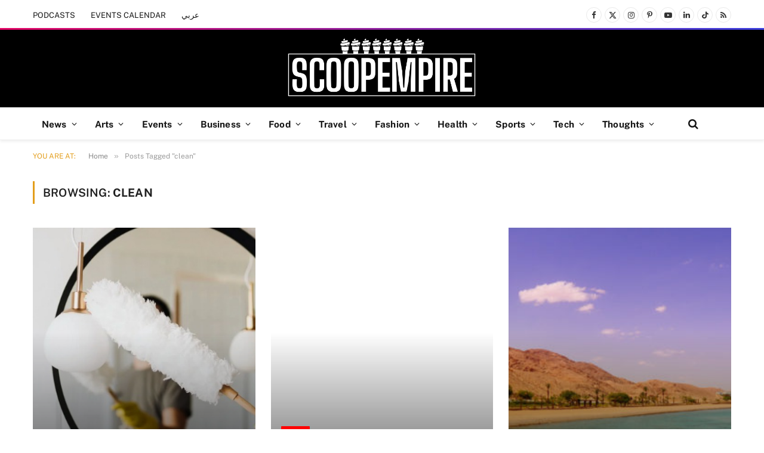

--- FILE ---
content_type: text/html; charset=UTF-8
request_url: https://scoopempire.com/tag/clean/
body_size: 33189
content:
<!DOCTYPE html>
<html lang="en-US" class="s-light site-s-light">

<head>

	<meta charset="UTF-8" />
	<meta name="viewport" content="width=device-width, initial-scale=1" />
	<meta name='robots' content='index, follow, max-image-preview:large, max-snippet:-1, max-video-preview:-1' />
	<style>img:is([sizes="auto" i],[sizes^="auto," i]){contain-intrinsic-size:3000px 1500px}</style>
	
	<!-- This site is optimized with the Yoast SEO Premium plugin v26.2 (Yoast SEO v26.2) - https://yoast.com/wordpress/plugins/seo/ -->
	<title>clean Archives - Scoop Empire</title><link rel="preload" as="font" href="https://cdn.scoopempire.com/wp-content/themes/smart-mag/css/icons/fonts/ts-icons.woff2?v3.2" type="font/woff2" crossorigin="anonymous" />
	<link rel="canonical" href="https://scoopempire.com/tag/clean/" />
	<link rel="next" href="https://scoopempire.com/tag/clean/page/2/" />
	<meta property="og:locale" content="en_US" />
	<meta property="og:type" content="article" />
	<meta property="og:title" content="clean Archives" />
	<meta property="og:url" content="https://scoopempire.com/tag/clean/" />
	<meta property="og:site_name" content="Scoop Empire" />
	<meta property="og:image" content="https://cdn.scoopempire.com/wp-content/uploads/2025/06/Untitled-1200-x-675-px.png" />
	<meta property="og:image:width" content="1200" />
	<meta property="og:image:height" content="675" />
	<meta property="og:image:type" content="image/png" />
	<meta name="twitter:card" content="summary_large_image" />
	<meta name="twitter:site" content="@scoopempire" />
	<script type="application/ld+json" class="yoast-schema-graph">{"@context":"https://schema.org","@graph":[{"@type":"CollectionPage","@id":"https://scoopempire.com/tag/clean/","url":"https://scoopempire.com/tag/clean/","name":"clean Archives - Scoop Empire","isPartOf":{"@id":"https://scoopempire.com/#website"},"primaryImageOfPage":{"@id":"https://scoopempire.com/tag/clean/#primaryimage"},"image":{"@id":"https://scoopempire.com/tag/clean/#primaryimage"},"thumbnailUrl":"https://cdn.scoopempire.com/wp-content/uploads/2023/02/featured-1-9.jpg","breadcrumb":{"@id":"https://scoopempire.com/tag/clean/#breadcrumb"},"inLanguage":"en-US"},{"@type":"ImageObject","inLanguage":"en-US","@id":"https://scoopempire.com/tag/clean/#primaryimage","url":"https://cdn.scoopempire.com/wp-content/uploads/2023/02/featured-1-9.jpg","contentUrl":"https://cdn.scoopempire.com/wp-content/uploads/2023/02/featured-1-9.jpg","width":714,"height":488},{"@type":"BreadcrumbList","@id":"https://scoopempire.com/tag/clean/#breadcrumb","itemListElement":[{"@type":"ListItem","position":1,"name":"Home","item":"https://scoopempire.com/"},{"@type":"ListItem","position":2,"name":"clean"}]},{"@type":"WebSite","@id":"https://scoopempire.com/#website","url":"https://scoopempire.com/","name":"Scoop Empire","description":"Stories from the Middle East","publisher":{"@id":"https://scoopempire.com/#organization"},"potentialAction":[{"@type":"SearchAction","target":{"@type":"EntryPoint","urlTemplate":"https://scoopempire.com/?s={search_term_string}"},"query-input":{"@type":"PropertyValueSpecification","valueRequired":true,"valueName":"search_term_string"}}],"inLanguage":"en-US"},{"@type":"Organization","@id":"https://scoopempire.com/#organization","name":"Scoop Empire","url":"https://scoopempire.com/","logo":{"@type":"ImageObject","inLanguage":"en-US","@id":"https://scoopempire.com/#/schema/logo/image/","url":"https://cdn.scoopempire.com/wp-content/uploads/2025/06/Untitled-design-1.png","contentUrl":"https://cdn.scoopempire.com/wp-content/uploads/2025/06/Untitled-design-1.png","width":696,"height":696,"caption":"Scoop Empire"},"image":{"@id":"https://scoopempire.com/#/schema/logo/image/"},"sameAs":["https://www.facebook.com/ScoopEmpire/","https://x.com/scoopempire","https://www.instagram.com/Scoopempire/","https://www.linkedin.com/company/scoop-empire","https://www.youtube.com/channel/UCs7cAWk3grQeNl60eFCTU1w","https://www.tiktok.com/@scoopempire"],"email":"info@scoopempire.com","legalName":"SCOOP EMPIRE"}]}</script>
	<!-- / Yoast SEO Premium plugin. -->


<link rel='dns-prefetch' href='//maps.googleapis.com' />
<link rel='dns-prefetch' href='//meet.jit.si' />
<link rel='dns-prefetch' href='//code.jquery.com' />
<link rel='dns-prefetch' href='//maxcdn.bootstrapcdn.com' />
<link rel='dns-prefetch' href='//fonts.googleapis.com' />
<link rel="alternate" type="application/rss+xml" title="Scoop Empire &raquo; Feed" href="https://scoopempire.com/feed/" />
<link rel="alternate" type="application/rss+xml" title="Scoop Empire &raquo; Comments Feed" href="https://scoopempire.com/comments/feed/" />
<link rel="alternate" type="application/rss+xml" title="Scoop Empire &raquo; clean Tag Feed" href="https://scoopempire.com/tag/clean/feed/" />
<script type="text/javascript" src="[data-uri]" defer></script>

<link data-optimized="1" rel='stylesheet' id='jquery-ui-css' href='https://cdn.scoopempire.com/wp-content/litespeed/css/1/9649265d7688e2ade0f191a08deac2e2.css?ver=ac2e2' type='text/css' media='all' />
<link data-optimized="1" rel='stylesheet' id='sbi_styles-css' href='https://cdn.scoopempire.com/wp-content/litespeed/css/1/e7a6e6cd5617b8d0a43b87e76a190649.css?ver=47673' type='text/css' media='all' />
<style id='wp-emoji-styles-inline-css' type='text/css'>img.wp-smiley,img.emoji{display:inline!important;border:none!important;box-shadow:none!important;height:1em!important;width:1em!important;margin:0 0.07em!important;vertical-align:-0.1em!important;background:none!important;padding:0!important}</style>
<link data-optimized="1" rel='stylesheet' id='wp-block-library-css' href='https://cdn.scoopempire.com/wp-content/litespeed/css/1/3aeabdfc49bf3d8f3eac3687d7805b9a.css?ver=621bf' type='text/css' media='all' />
<style id='classic-theme-styles-inline-css' type='text/css'>
/*! This file is auto-generated */
.wp-block-button__link{color:#fff;background-color:#32373c;border-radius:9999px;box-shadow:none;text-decoration:none;padding:calc(.667em + 2px) calc(1.333em + 2px);font-size:1.125em}.wp-block-file__button{background:#32373c;color:#fff;text-decoration:none}</style>
<style id='global-styles-inline-css' type='text/css'>:root{--wp--preset--aspect-ratio--square:1;--wp--preset--aspect-ratio--4-3:4/3;--wp--preset--aspect-ratio--3-4:3/4;--wp--preset--aspect-ratio--3-2:3/2;--wp--preset--aspect-ratio--2-3:2/3;--wp--preset--aspect-ratio--16-9:16/9;--wp--preset--aspect-ratio--9-16:9/16;--wp--preset--color--black:#000000;--wp--preset--color--cyan-bluish-gray:#abb8c3;--wp--preset--color--white:#ffffff;--wp--preset--color--pale-pink:#f78da7;--wp--preset--color--vivid-red:#cf2e2e;--wp--preset--color--luminous-vivid-orange:#ff6900;--wp--preset--color--luminous-vivid-amber:#fcb900;--wp--preset--color--light-green-cyan:#7bdcb5;--wp--preset--color--vivid-green-cyan:#00d084;--wp--preset--color--pale-cyan-blue:#8ed1fc;--wp--preset--color--vivid-cyan-blue:#0693e3;--wp--preset--color--vivid-purple:#9b51e0;--wp--preset--gradient--vivid-cyan-blue-to-vivid-purple:linear-gradient(135deg,rgba(6,147,227,1) 0%,rgb(155,81,224) 100%);--wp--preset--gradient--light-green-cyan-to-vivid-green-cyan:linear-gradient(135deg,rgb(122,220,180) 0%,rgb(0,208,130) 100%);--wp--preset--gradient--luminous-vivid-amber-to-luminous-vivid-orange:linear-gradient(135deg,rgba(252,185,0,1) 0%,rgba(255,105,0,1) 100%);--wp--preset--gradient--luminous-vivid-orange-to-vivid-red:linear-gradient(135deg,rgba(255,105,0,1) 0%,rgb(207,46,46) 100%);--wp--preset--gradient--very-light-gray-to-cyan-bluish-gray:linear-gradient(135deg,rgb(238,238,238) 0%,rgb(169,184,195) 100%);--wp--preset--gradient--cool-to-warm-spectrum:linear-gradient(135deg,rgb(74,234,220) 0%,rgb(151,120,209) 20%,rgb(207,42,186) 40%,rgb(238,44,130) 60%,rgb(251,105,98) 80%,rgb(254,248,76) 100%);--wp--preset--gradient--blush-light-purple:linear-gradient(135deg,rgb(255,206,236) 0%,rgb(152,150,240) 100%);--wp--preset--gradient--blush-bordeaux:linear-gradient(135deg,rgb(254,205,165) 0%,rgb(254,45,45) 50%,rgb(107,0,62) 100%);--wp--preset--gradient--luminous-dusk:linear-gradient(135deg,rgb(255,203,112) 0%,rgb(199,81,192) 50%,rgb(65,88,208) 100%);--wp--preset--gradient--pale-ocean:linear-gradient(135deg,rgb(255,245,203) 0%,rgb(182,227,212) 50%,rgb(51,167,181) 100%);--wp--preset--gradient--electric-grass:linear-gradient(135deg,rgb(202,248,128) 0%,rgb(113,206,126) 100%);--wp--preset--gradient--midnight:linear-gradient(135deg,rgb(2,3,129) 0%,rgb(40,116,252) 100%);--wp--preset--font-size--small:13px;--wp--preset--font-size--medium:20px;--wp--preset--font-size--large:36px;--wp--preset--font-size--x-large:42px;--wp--preset--spacing--20:0.44rem;--wp--preset--spacing--30:0.67rem;--wp--preset--spacing--40:1rem;--wp--preset--spacing--50:1.5rem;--wp--preset--spacing--60:2.25rem;--wp--preset--spacing--70:3.38rem;--wp--preset--spacing--80:5.06rem;--wp--preset--shadow--natural:6px 6px 9px rgba(0, 0, 0, 0.2);--wp--preset--shadow--deep:12px 12px 50px rgba(0, 0, 0, 0.4);--wp--preset--shadow--sharp:6px 6px 0px rgba(0, 0, 0, 0.2);--wp--preset--shadow--outlined:6px 6px 0px -3px rgba(255, 255, 255, 1), 6px 6px rgba(0, 0, 0, 1);--wp--preset--shadow--crisp:6px 6px 0px rgba(0, 0, 0, 1)}:where(.is-layout-flex){gap:.5em}:where(.is-layout-grid){gap:.5em}body .is-layout-flex{display:flex}.is-layout-flex{flex-wrap:wrap;align-items:center}.is-layout-flex>:is(*,div){margin:0}body .is-layout-grid{display:grid}.is-layout-grid>:is(*,div){margin:0}:where(.wp-block-columns.is-layout-flex){gap:2em}:where(.wp-block-columns.is-layout-grid){gap:2em}:where(.wp-block-post-template.is-layout-flex){gap:1.25em}:where(.wp-block-post-template.is-layout-grid){gap:1.25em}.has-black-color{color:var(--wp--preset--color--black)!important}.has-cyan-bluish-gray-color{color:var(--wp--preset--color--cyan-bluish-gray)!important}.has-white-color{color:var(--wp--preset--color--white)!important}.has-pale-pink-color{color:var(--wp--preset--color--pale-pink)!important}.has-vivid-red-color{color:var(--wp--preset--color--vivid-red)!important}.has-luminous-vivid-orange-color{color:var(--wp--preset--color--luminous-vivid-orange)!important}.has-luminous-vivid-amber-color{color:var(--wp--preset--color--luminous-vivid-amber)!important}.has-light-green-cyan-color{color:var(--wp--preset--color--light-green-cyan)!important}.has-vivid-green-cyan-color{color:var(--wp--preset--color--vivid-green-cyan)!important}.has-pale-cyan-blue-color{color:var(--wp--preset--color--pale-cyan-blue)!important}.has-vivid-cyan-blue-color{color:var(--wp--preset--color--vivid-cyan-blue)!important}.has-vivid-purple-color{color:var(--wp--preset--color--vivid-purple)!important}.has-black-background-color{background-color:var(--wp--preset--color--black)!important}.has-cyan-bluish-gray-background-color{background-color:var(--wp--preset--color--cyan-bluish-gray)!important}.has-white-background-color{background-color:var(--wp--preset--color--white)!important}.has-pale-pink-background-color{background-color:var(--wp--preset--color--pale-pink)!important}.has-vivid-red-background-color{background-color:var(--wp--preset--color--vivid-red)!important}.has-luminous-vivid-orange-background-color{background-color:var(--wp--preset--color--luminous-vivid-orange)!important}.has-luminous-vivid-amber-background-color{background-color:var(--wp--preset--color--luminous-vivid-amber)!important}.has-light-green-cyan-background-color{background-color:var(--wp--preset--color--light-green-cyan)!important}.has-vivid-green-cyan-background-color{background-color:var(--wp--preset--color--vivid-green-cyan)!important}.has-pale-cyan-blue-background-color{background-color:var(--wp--preset--color--pale-cyan-blue)!important}.has-vivid-cyan-blue-background-color{background-color:var(--wp--preset--color--vivid-cyan-blue)!important}.has-vivid-purple-background-color{background-color:var(--wp--preset--color--vivid-purple)!important}.has-black-border-color{border-color:var(--wp--preset--color--black)!important}.has-cyan-bluish-gray-border-color{border-color:var(--wp--preset--color--cyan-bluish-gray)!important}.has-white-border-color{border-color:var(--wp--preset--color--white)!important}.has-pale-pink-border-color{border-color:var(--wp--preset--color--pale-pink)!important}.has-vivid-red-border-color{border-color:var(--wp--preset--color--vivid-red)!important}.has-luminous-vivid-orange-border-color{border-color:var(--wp--preset--color--luminous-vivid-orange)!important}.has-luminous-vivid-amber-border-color{border-color:var(--wp--preset--color--luminous-vivid-amber)!important}.has-light-green-cyan-border-color{border-color:var(--wp--preset--color--light-green-cyan)!important}.has-vivid-green-cyan-border-color{border-color:var(--wp--preset--color--vivid-green-cyan)!important}.has-pale-cyan-blue-border-color{border-color:var(--wp--preset--color--pale-cyan-blue)!important}.has-vivid-cyan-blue-border-color{border-color:var(--wp--preset--color--vivid-cyan-blue)!important}.has-vivid-purple-border-color{border-color:var(--wp--preset--color--vivid-purple)!important}.has-vivid-cyan-blue-to-vivid-purple-gradient-background{background:var(--wp--preset--gradient--vivid-cyan-blue-to-vivid-purple)!important}.has-light-green-cyan-to-vivid-green-cyan-gradient-background{background:var(--wp--preset--gradient--light-green-cyan-to-vivid-green-cyan)!important}.has-luminous-vivid-amber-to-luminous-vivid-orange-gradient-background{background:var(--wp--preset--gradient--luminous-vivid-amber-to-luminous-vivid-orange)!important}.has-luminous-vivid-orange-to-vivid-red-gradient-background{background:var(--wp--preset--gradient--luminous-vivid-orange-to-vivid-red)!important}.has-very-light-gray-to-cyan-bluish-gray-gradient-background{background:var(--wp--preset--gradient--very-light-gray-to-cyan-bluish-gray)!important}.has-cool-to-warm-spectrum-gradient-background{background:var(--wp--preset--gradient--cool-to-warm-spectrum)!important}.has-blush-light-purple-gradient-background{background:var(--wp--preset--gradient--blush-light-purple)!important}.has-blush-bordeaux-gradient-background{background:var(--wp--preset--gradient--blush-bordeaux)!important}.has-luminous-dusk-gradient-background{background:var(--wp--preset--gradient--luminous-dusk)!important}.has-pale-ocean-gradient-background{background:var(--wp--preset--gradient--pale-ocean)!important}.has-electric-grass-gradient-background{background:var(--wp--preset--gradient--electric-grass)!important}.has-midnight-gradient-background{background:var(--wp--preset--gradient--midnight)!important}.has-small-font-size{font-size:var(--wp--preset--font-size--small)!important}.has-medium-font-size{font-size:var(--wp--preset--font-size--medium)!important}.has-large-font-size{font-size:var(--wp--preset--font-size--large)!important}.has-x-large-font-size{font-size:var(--wp--preset--font-size--x-large)!important}:where(.wp-block-post-template.is-layout-flex){gap:1.25em}:where(.wp-block-post-template.is-layout-grid){gap:1.25em}:where(.wp-block-columns.is-layout-flex){gap:2em}:where(.wp-block-columns.is-layout-grid){gap:2em}:root :where(.wp-block-pullquote){font-size:1.5em;line-height:1.6}</style>
<link data-optimized="1" rel='stylesheet' id='contact-form-7-css' href='https://cdn.scoopempire.com/wp-content/litespeed/css/1/4ca3a7fb7051c6a98e41d4143037ed94.css?ver=dc245' type='text/css' media='all' />
<link data-optimized="1" rel='stylesheet' id='cff-css' href='https://cdn.scoopempire.com/wp-content/litespeed/css/1/eaa8de343fb22aec7d442cc8db7b59fd.css?ver=27c9b' type='text/css' media='all' />
<link data-optimized="1" rel='stylesheet' id='sb-font-awesome-css' href='https://cdn.scoopempire.com/wp-content/litespeed/css/1/f1b2cc829b67f04cbbffdb16b77fb564.css?ver=fb564' type='text/css' media='all' />
<link data-optimized="1" rel='stylesheet' id='elementor-frontend-css' href='https://cdn.scoopempire.com/wp-content/litespeed/css/1/2e672bfdad12d72a25299d1589687aa3.css?ver=15621' type='text/css' media='all' />
<link data-optimized="1" rel='stylesheet' id='elementor-post-315674-css' href='https://cdn.scoopempire.com/wp-content/litespeed/css/1/6d82fb952cc7bcd4f034f21b60509804.css?ver=30f27' type='text/css' media='all' />
<link data-optimized="1" rel='stylesheet' id='cffstyles-css' href='https://cdn.scoopempire.com/wp-content/litespeed/css/1/eaa8de343fb22aec7d442cc8db7b59fd.css?ver=27c9b' type='text/css' media='all' />
<link data-optimized="1" rel='stylesheet' id='sbistyles-css' href='https://cdn.scoopempire.com/wp-content/litespeed/css/1/e7a6e6cd5617b8d0a43b87e76a190649.css?ver=47673' type='text/css' media='all' />
<link data-optimized="1" rel='stylesheet' id='elementor-post-316937-css' href='https://cdn.scoopempire.com/wp-content/litespeed/css/1/5ff70c2d2d32a39659ed7fd21f4a136e.css?ver=de607' type='text/css' media='all' />
<link data-optimized="1" rel='stylesheet' id='evcal_google_fonts-css' href='https://cdn.scoopempire.com/wp-content/litespeed/css/1/447525478cedde84881a48f13992a0a4.css?ver=2a0a4' type='text/css' media='all' />
<link data-optimized="1" rel='stylesheet' id='evcal_cal_default-css' href='https://cdn.scoopempire.com/wp-content/litespeed/css/1/bb2e8e2fc7450484dbfb3c3ce603446b.css?ver=aacbf' type='text/css' media='all' />
<link data-optimized="1" rel='stylesheet' id='evo_font_icons-css' href='https://cdn.scoopempire.com/wp-content/litespeed/css/1/9043a0bbc7383d25845b238f2694955e.css?ver=801fa' type='text/css' media='all' />
<link data-optimized="1" rel='stylesheet' id='eventon_dynamic_styles-css' href='https://cdn.scoopempire.com/wp-content/litespeed/css/1/da11c5868335d61d6d67040f713a6740.css?ver=89280' type='text/css' media='all' />
<link data-optimized="1" rel='stylesheet' id='smartmag-core-css' href='https://cdn.scoopempire.com/wp-content/litespeed/css/1/49390c0c9d02de49a140ad4244451fd0.css?ver=dcb28' type='text/css' media='all' />
<style id='smartmag-core-inline-css' type='text/css'>:root{--c-main:#e39e1c;--c-main-rgb:227,158,28;--c-headings:#212121;--text-font:"Fira Sans", system-ui, -apple-system, "Segoe UI", Arial, sans-serif;--body-font:"Fira Sans", system-ui, -apple-system, "Segoe UI", Arial, sans-serif;--ui-font:"Public Sans", system-ui, -apple-system, "Segoe UI", Arial, sans-serif;--title-font:"Public Sans", system-ui, -apple-system, "Segoe UI", Arial, sans-serif;--h-font:"Public Sans", system-ui, -apple-system, "Segoe UI", Arial, sans-serif;--title-font:"Poppins", system-ui, -apple-system, "Segoe UI", Arial, sans-serif;--h-font:"Poppins", system-ui, -apple-system, "Segoe UI", Arial, sans-serif;--text-h-font:var(--h-font);--title-size-n:18px;--title-size-m:22px;--title-size-l:36px;--main-width:1170px;--excerpt-mt:10px;--c-excerpts:#1e1e1e;--excerpt-size:14px}.post-title:not(._){font-weight:600}:root{--sidebar-width:300px}.ts-row,.has-el-gap{--sidebar-c-width:calc(var(--sidebar-width) + var(--grid-gutter-h) + var(--sidebar-c-pad))}:root{--sidebar-pad:40px;--sidebar-sep-pad:40px}.smart-head-main{--c-shadow:rgba(0,0,0,0.06)}.smart-head-main .smart-head-top{--head-h:50px;background-color:#fff;border-image:linear-gradient(90deg,#e40666 0%,#3c3fde 100%);border-image-slice:1;border-image-width:3px 0 0 0;border-width:3px 0;border-image-width:0 0 3px 0}.smart-head-main .smart-head-mid{--head-h:130px;border-image:linear-gradient(90deg,0%,100%);border-image-slice:1;border-image-width:px 0 0 0}.navigation-main .menu>li>a{font-size:15.4px;font-weight:700;letter-spacing:.01em}.navigation-main{--nav-items-space:15px}.mega-menu .post-title a:hover{color:var(--c-nav-drop-hov)}.s-light .navigation{--c-nav-blip:#0a0a0a}.smart-head-mobile .smart-head-mid{border-image:linear-gradient(90deg,#e40666 0%,#3c3fde 100%);border-image-slice:1;border-image-width:3px 0 0 0;border-width:3px 0}.mobile-menu{font-size:12px}.navigation-small{margin-left:calc(-1 * var(--nav-items-space))}.s-dark .navigation-small{--c-nav-hov:rgba(255,255,255,0.76)}.s-dark .smart-head-main .spc-social,.smart-head-main .s-dark .spc-social{--c-spc-social:#ffffff;--c-spc-social-hov:rgba(255,255,255,0.92)}.smart-head-main .spc-social{--spc-social-fs:13px;--spc-social-size:26px;--spc-social-space:5px}.s-dark .smart-head-main .search-icon:hover,.smart-head-main .s-dark .search-icon:hover{color:#bcbcbc}.smart-head-main{--search-icon-size:18px}.s-dark .smart-head-main .offcanvas-toggle:hover,.smart-head-main .s-dark .offcanvas-toggle:hover{--c-hamburger:#bcbcbc}.smart-head-main .offcanvas-toggle{transform:scale(.75);--item-mr:30px}.smart-head .ts-button1{font-size:12px;border-radius:6px;height:34px;line-height:34px;padding-left:14px;padding-right:14px}.post-meta .meta-item,.post-meta .text-in{font-size:10px;font-weight:400;text-transform:uppercase;letter-spacing:.03em}.post-meta .post-cat>a{font-weight:700;text-transform:uppercase;letter-spacing:.01em}.post-meta .post-author>a{color:#282828}.s-dark .post-meta .post-author>a{color:#fff}.post-meta .post-cat>a{color:#000}.s-dark .post-meta .post-cat>a{color:#fff}.post-meta{--p-meta-sep:"|"}.l-post .excerpt{font-family:var(--ui-font)}.l-post .excerpt{font-weight:400;line-height:1.65}.cat-labels .category{font-size:10px;font-weight:800;letter-spacing:.03em}.block-head .heading{font-family:var(--ui-font)}.load-button{color:#fff;background-color:var(--c-main);padding-top:13px;padding-bottom:14px;width:400px;border-radius:4px}.loop-grid .ratio-is-custom{padding-bottom:calc(100% / 1.68)}.loop-grid-base .post-title{font-size:19px}.loop-grid .l-post{border-radius:3px;overflow:hidden}.loop-grid-sm .post-title{font-size:16px}.has-nums .l-post{--num-font:"Barlow", system-ui, -apple-system, "Segoe UI", Arial, sans-serif}.has-nums-a .l-post .post-title:before,.has-nums-b .l-post .content:before{font-size:30px;font-weight:700}.has-nums:not(.has-nums-c){--num-color:#fb3158}.has-nums-a .l-post .post-title:before,.has-nums-b .l-post .content:before{content:counter(ts-loop) "."}.loop-list .ratio-is-custom{padding-bottom:calc(100% / 1.575)}.loop-list .post-title{font-size:21px}.list-post{--list-p-media-width:44%;--list-p-media-max-width:85%}.list-post .media:not(i){--list-p-media-max-width:44%}.loop-small .post-title{font-size:15px}.loop-small .media:not(i){max-width:100px}.single-featured .featured,.the-post-header .featured{border-radius:2px;--media-radius:2px;overflow:hidden}.entry-content{font-size:16px}.post-share-b:not(.is-not-global){--service-width:115px;--service-min-width:initial;--service-b-radius:4px}.post-share-b:not(.is-not-global) .service .label{font-size:12px}@media (min-width:1200px){.nav-hov-b .menu>li>a:before{width:calc(100% - (var(--nav-items-space, 15px)*2));left:var(--nav-items-space)}}@media (min-width:941px) and (max-width:1200px){.ts-row,.has-el-gap{--sidebar-c-width:calc(var(--sidebar-width) + var(--grid-gutter-h) + var(--sidebar-c-pad))}.navigation-main .menu>li>a{font-size:calc(10px + (15.4px - 10px) * .7)}}@media (min-width:768px) and (max-width:940px){.ts-contain,.main{padding-left:35px;padding-right:35px}.layout-boxed-inner{--wrap-padding:35px}:root{--wrap-padding:35px}}@media (max-width:767px){.ts-contain,.main{padding-left:25px;padding-right:25px}.layout-boxed-inner{--wrap-padding:25px}:root{--wrap-padding:25px}}.term-color-2{--c-main:#ff00ff}.navigation .menu-cat-2{--c-term:#ff00ff}.term-color-3{--c-main:#f2d510}.navigation .menu-cat-3{--c-term:#f2d510}.term-color-4{--c-main:#0000ff}.navigation .menu-cat-4{--c-term:#0000ff}.term-color-6688{--c-main:#8b008b}.navigation .menu-cat-6688{--c-term:#8b008b}.term-color-5{--c-main:#808000}.navigation .menu-cat-5{--c-term:#808000}.term-color-6{--c-main:#6dc5a4}.navigation .menu-cat-6{--c-term:#6dc5a4}.term-color-7{--c-main:#ff0000}.navigation .menu-cat-7{--c-term:#ff0000}.term-color-16494{--c-main:#000000}.navigation .menu-cat-16494{--c-term:#000000}.term-color-8{--c-main:#00ff00}.navigation .menu-cat-8{--c-term:#00ff00}.term-color-9{--c-main:#008080}.navigation .menu-cat-9{--c-term:#008080}.term-color-6687{--c-main:#ff7e00}.navigation .menu-cat-6687{--c-term:#ff7e00}</style>
<link data-optimized="1" rel='stylesheet' id='smartmag-magnific-popup-css' href='https://cdn.scoopempire.com/wp-content/litespeed/css/1/00ea9ca2f33e9fa94237aa869a482e29.css?ver=c699e' type='text/css' media='all' />
<link data-optimized="1" rel='stylesheet' id='smartmag-icons-css' href='https://cdn.scoopempire.com/wp-content/litespeed/css/1/9d9683db7f51400e5d7feeca920094db.css?ver=a12d0' type='text/css' media='all' />
<link data-optimized="1" rel='stylesheet' id='smartmag-gfonts-custom-css' href='https://cdn.scoopempire.com/wp-content/litespeed/css/1/84d1073684428012339e66a36c9fad1f.css?ver=fad1f' type='text/css' media='all' />
<link data-optimized="1" rel='stylesheet' id='elementor-gf-poppins-css' href='https://cdn.scoopempire.com/wp-content/litespeed/css/1/927f08b0b53e7d13e1bdcff46153bc10.css?ver=3bc10' type='text/css' media='all' />
<script type="text/javascript" id="smartmag-lazy-inline-js-after" src="[data-uri]" defer></script>
<script type="text/javascript" src="https://cdn.scoopempire.com/wp-includes/js/jquery/jquery.min.js?ver=3.7.1" id="jquery-core-js"></script>
<script data-optimized="1" type="text/javascript" src="https://cdn.scoopempire.com/wp-content/litespeed/js/1/1bb2bf2d1b8da3b2762ce1bdd0ddbe3c.js?ver=bde15" id="jquery-migrate-js" defer data-deferred="1"></script>
<script data-optimized="1" type="text/javascript" src="https://cdn.scoopempire.com/wp-content/litespeed/js/1/5e0e3bbf0ec8c1bc1620420578dee559.js?ver=3d552" id="sphere-post-views-js" defer data-deferred="1"></script>
<script type="text/javascript" id="sphere-post-views-js-after" src="[data-uri]" defer></script>
<script type="text/javascript" id="evo-inlinescripts-header-js-after" src="[data-uri]" defer></script>
<link rel="https://api.w.org/" href="https://scoopempire.com/wp-json/" /><link rel="alternate" title="JSON" type="application/json" href="https://scoopempire.com/wp-json/wp/v2/tags/10808" /><link rel="EditURI" type="application/rsd+xml" title="RSD" href="https://scoopempire.com/xmlrpc.php?rsd" />
<meta name="generator" content="WordPress 6.8.3" />
			<meta property="fb:pages" content="220580181373340" />
			
		<script src="[data-uri]" defer></script>
		<meta name="generator" content="Elementor 3.32.5; features: e_font_icon_svg, additional_custom_breakpoints; settings: css_print_method-external, google_font-enabled, font_display-swap">

<!-- WordPress Facebook Integration Begin -->
<!-- Facebook Pixel Code -->
<script>
!function(f,b,e,v,n,t,s){if(f.fbq)return;n=f.fbq=function(){n.callMethod?
n.callMethod.apply(n,arguments):n.queue.push(arguments)};if(!f._fbq)f._fbq=n;
n.push=n;n.loaded=!0;n.version='2.0';n.queue=[];t=b.createElement(e);t.async=!0;
t.src=v;s=b.getElementsByTagName(e)[0];s.parentNode.insertBefore(t,s)}(window,
document,'script','https://connect.facebook.net/en_US/fbevents.js');
fbq('init', '1624807960945497', {}, {
    "agent": "wordpress-6.8.3-1.7.5"
});

fbq('track', 'PageView', {
    "source": "wordpress",
    "version": "6.8.3",
    "pluginVersion": "1.7.5"
});

<!-- Support AJAX add to cart -->
if(typeof jQuery != 'undefined') {
  jQuery(document).ready(function($){
    jQuery('body').on('added_to_cart', function(event) {

      // Ajax action.
      $.get('?wc-ajax=fb_inject_add_to_cart_event', function(data) {
        $('head').append(data);
      });

    });
  });
}
<!-- End Support AJAX add to cart -->

</script>
<!-- DO NOT MODIFY -->
<!-- End Facebook Pixel Code -->
<!-- WordPress Facebook Integration end -->
      
<!-- Facebook Pixel Code -->
<noscript>
<img height="1" width="1" style="display:none"
src="https://www.facebook.com/tr?id=1624807960945497&ev=PageView&noscript=1"/>
</noscript>
<!-- DO NOT MODIFY -->
<!-- End Facebook Pixel Code -->
    			<style>.e-con.e-parent:nth-of-type(n+4):not(.e-lazyloaded):not(.e-no-lazyload),.e-con.e-parent:nth-of-type(n+4):not(.e-lazyloaded):not(.e-no-lazyload) *{background-image:none!important}@media screen and (max-height:1024px){.e-con.e-parent:nth-of-type(n+3):not(.e-lazyloaded):not(.e-no-lazyload),.e-con.e-parent:nth-of-type(n+3):not(.e-lazyloaded):not(.e-no-lazyload) *{background-image:none!important}}@media screen and (max-height:640px){.e-con.e-parent:nth-of-type(n+2):not(.e-lazyloaded):not(.e-no-lazyload),.e-con.e-parent:nth-of-type(n+2):not(.e-lazyloaded):not(.e-no-lazyload) *{background-image:none!important}}</style>
			<!-- Google tag (gtag.js) -->
<script src="https://www.googletagmanager.com/gtag/js?id=G-X6DKVXTGE1" defer data-deferred="1"></script>
<script src="[data-uri]" defer></script>

</head>

<body class="archive tag tag-clean tag-10808 wp-theme-smart-mag no-sidebar has-lb has-lb-sm ts-img-hov-fade layout-normal elementor-default elementor-kit-315674">



<div class="main-wrap">

	
<div class="off-canvas-backdrop"></div>
<div class="mobile-menu-container off-canvas hide-menu-lg" id="off-canvas">

	<div class="off-canvas-head">
		<a href="#" class="close">
			<span class="visuallyhidden">Close Menu</span>
			<i class="tsi tsi-times"></i>
		</a>

		<div class="ts-logo">
					</div>
	</div>

	<div class="off-canvas-content">

		
			<ul id="menu-scoopmobilemenu" class="mobile-menu"><li id="menu-item-317292" class="menu-item menu-item-type-custom menu-item-object-custom menu-item-317292"><a href="https://AR.SCOOPEMPIRE.COM">عربي</a></li>
<li id="menu-item-317280" class="menu-item menu-item-type-taxonomy menu-item-object-category menu-item-317280"><a href="https://scoopempire.com/category/arts-entertainment/">Arts</a></li>
<li id="menu-item-317281" class="menu-item menu-item-type-taxonomy menu-item-object-category menu-item-317281"><a href="https://scoopempire.com/category/thoughts-insights/">Thoughts</a></li>
<li id="menu-item-317282" class="menu-item menu-item-type-taxonomy menu-item-object-category menu-item-317282"><a href="https://scoopempire.com/category/news-politics/">News</a></li>
<li id="menu-item-317283" class="menu-item menu-item-type-taxonomy menu-item-object-category menu-item-317283"><a href="https://scoopempire.com/category/travel-lifestyle/">Travel</a></li>
<li id="menu-item-317284" class="menu-item menu-item-type-taxonomy menu-item-object-category menu-item-317284"><a href="https://scoopempire.com/category/technology-social-media/">Tech</a></li>
<li id="menu-item-317285" class="menu-item menu-item-type-taxonomy menu-item-object-category menu-item-317285"><a href="https://scoopempire.com/category/events-nightlife/">Events</a></li>
<li id="menu-item-317286" class="menu-item menu-item-type-taxonomy menu-item-object-category menu-item-317286"><a href="https://scoopempire.com/category/business-entrepreneurship/">Business</a></li>
<li id="menu-item-317287" class="menu-item menu-item-type-taxonomy menu-item-object-category menu-item-317287"><a href="https://scoopempire.com/category/food-dining/">Food</a></li>
<li id="menu-item-317288" class="menu-item menu-item-type-taxonomy menu-item-object-category menu-item-317288"><a href="https://scoopempire.com/category/fashion-beauty/">Fashion</a></li>
<li id="menu-item-317289" class="menu-item menu-item-type-taxonomy menu-item-object-category menu-item-317289"><a href="https://scoopempire.com/category/health-fitness/">Health</a></li>
<li id="menu-item-317290" class="menu-item menu-item-type-post_type menu-item-object-page menu-item-317290"><a href="https://scoopempire.com/podcasts/">Podcasts</a></li>
<li id="menu-item-318913" class="menu-item menu-item-type-post_type menu-item-object-page menu-item-318913"><a href="https://scoopempire.com/events-calendar/">Events Calendar</a></li>
</ul>
		
		
		
		<div class="spc-social-block spc-social spc-social-b smart-head-social">
		
			
				<a href="https://www.facebook.com/ScoopEmpire" class="link service s-facebook" target="_blank" rel="nofollow noopener">
					<i class="icon tsi tsi-facebook"></i>					<span class="visuallyhidden">Facebook</span>
				</a>
									
			
				<a href="https://www.instagram.com/ScoopEmpire" class="link service s-instagram" target="_blank" rel="nofollow noopener">
					<i class="icon tsi tsi-instagram"></i>					<span class="visuallyhidden">Instagram</span>
				</a>
									
			
				<a href="https://www.tiktok.com/@ScoopEmpire" class="link service s-tiktok" target="_blank" rel="nofollow noopener">
					<i class="icon tsi tsi-tiktok"></i>					<span class="visuallyhidden">TikTok</span>
				</a>
									
			
				<a href="https://whatsapp.com/channel/0029Va0dWnfBPzjTJb4BHl0L" class="link service s-whatsapp" target="_blank" rel="nofollow noopener">
					<i class="icon tsi tsi-whatsapp"></i>					<span class="visuallyhidden">WhatsApp</span>
				</a>
									
			
				<a href="https://www.youtube.com/user/ScoopEmpire" class="link service s-youtube" target="_blank" rel="nofollow noopener">
					<i class="icon tsi tsi-youtube-play"></i>					<span class="visuallyhidden">YouTube</span>
				</a>
									
			
				<a href="https://www.x.com/ScoopEmpire" class="link service s-twitter" target="_blank" rel="nofollow noopener">
					<i class="icon tsi tsi-twitter"></i>					<span class="visuallyhidden">X (Twitter)</span>
				</a>
									
			
		</div>

		
	</div>

</div>
<div class="smart-head smart-head-a smart-head-main" id="smart-head" data-sticky="bot" data-sticky-type="fixed" data-sticky-full>
	
	<div class="smart-head-row smart-head-top is-light smart-head-row-full">

		<div class="inner wrap">

							
				<div class="items items-left ">
					<div class="nav-wrap">
		<nav class="navigation navigation-small nav-hov-a">
			<ul id="menu-2023menu" class="menu"><li id="menu-item-316635" class="menu-item menu-item-type-post_type menu-item-object-page menu-item-316635"><a href="https://scoopempire.com/podcasts/">PODCASTS</a></li>
<li id="menu-item-318218" class="menu-item menu-item-type-post_type menu-item-object-page menu-item-318218"><a href="https://scoopempire.com/events-calendar/">EVENTS CALENDAR</a></li>
<li id="menu-item-315741" class="menu-item menu-item-type-custom menu-item-object-custom menu-item-315741"><a href="https://ar.scoopempire.com">عربي</a></li>
</ul>		</nav>
	</div>
				</div>

							
				<div class="items items-center empty">
								</div>

							
				<div class="items items-right ">
				
		<div class="spc-social-block spc-social spc-social-b smart-head-social">
		
			
				<a href="https://www.facebook.com/ScoopEmpire" class="link service s-facebook" target="_blank" rel="nofollow noopener">
					<i class="icon tsi tsi-facebook"></i>					<span class="visuallyhidden">Facebook</span>
				</a>
									
			
				<a href="https://www.x.com/ScoopEmpire" class="link service s-twitter" target="_blank" rel="nofollow noopener">
					<i class="icon tsi tsi-twitter"></i>					<span class="visuallyhidden">X (Twitter)</span>
				</a>
									
			
				<a href="https://www.instagram.com/ScoopEmpire" class="link service s-instagram" target="_blank" rel="nofollow noopener">
					<i class="icon tsi tsi-instagram"></i>					<span class="visuallyhidden">Instagram</span>
				</a>
									
			
				<a href="#" class="link service s-pinterest" target="_blank" rel="nofollow noopener">
					<i class="icon tsi tsi-pinterest-p"></i>					<span class="visuallyhidden">Pinterest</span>
				</a>
									
			
				<a href="https://www.youtube.com/user/ScoopEmpire" class="link service s-youtube" target="_blank" rel="nofollow noopener">
					<i class="icon tsi tsi-youtube-play"></i>					<span class="visuallyhidden">YouTube</span>
				</a>
									
			
				<a href="https://www.linkedin.com/company/scoop-empire" class="link service s-linkedin" target="_blank" rel="nofollow noopener">
					<i class="icon tsi tsi-linkedin"></i>					<span class="visuallyhidden">LinkedIn</span>
				</a>
									
			
				<a href="https://www.tiktok.com/@ScoopEmpire" class="link service s-tiktok" target="_blank" rel="nofollow noopener">
					<i class="icon tsi tsi-tiktok"></i>					<span class="visuallyhidden">TikTok</span>
				</a>
									
			
				<a href="#" class="link service s-rss" target="_blank" rel="nofollow noopener">
					<i class="icon tsi tsi-rss"></i>					<span class="visuallyhidden">RSS</span>
				</a>
									
			
		</div>

						</div>

						
		</div>
	</div>

	
	<div class="smart-head-row smart-head-mid smart-head-row-3 s-dark smart-head-row-full">

		<div class="inner wrap">

							
				<div class="items items-left empty">
								</div>

							
				<div class="items items-center ">
					<a href="https://scoopempire.com/" title="Scoop Empire" rel="home" class="logo-link ts-logo logo-is-image">
		<span>
			
				
					<img  fetchpriority="high"  src="https://cdn.scoopempire.com/wp-content/uploads/2025/10/Scoop2025-WHITE.png"  class="logo-image logo-image-dark" alt="Scoop Empire" width="1200" height="406"/><img   src="https://cdn.scoopempire.com/wp-content/uploads/2025/06/Scoop2020EN-600-1.png"  class="logo-image" alt="Scoop Empire" width="600" height="188"/>
									 
					</span>
	</a>				</div>

							
				<div class="items items-right empty">
								</div>

						
		</div>
	</div>

	
	<div class="smart-head-row smart-head-bot is-light smart-head-row-full">

		<div class="inner wrap">

							
				<div class="items items-left ">
					<div class="nav-wrap">
		<nav class="navigation navigation-main nav-hov-b">
			<ul id="menu-2024main" class="menu"><li id="menu-item-306152" class="menu-item menu-item-type-taxonomy menu-item-object-category menu-cat-7 menu-item-has-children item-mega-menu menu-item-306152"><a href="https://scoopempire.com/category/news-politics/">News</a>
<div class="sub-menu mega-menu mega-menu-a wrap">

		
	
	<section class="column recent-posts" data-columns="5">
					<div class="posts" data-id="7">

						<section class="block-wrap block-grid mb-none" data-id="1">

				
			<div class="block-content">
					
	<div class="loop loop-grid loop-grid-sm grid grid-5 md:grid-2 xs:grid-1">

					
<article class="l-post grid-post grid-sm-post">

	
			<div class="media">

		
			<a href="https://scoopempire.com/egypt-gem-public-holiday/" class="image-link media-ratio ratio-is-custom" title="Egypt Announces Paid Public Holiday on November 1 for the Grand Egyptian Museum Opening"><span data-bgsrc="https://cdn.scoopempire.com/wp-content/uploads/2025/10/Screenshot-2025-10-26-at-12.25.40-pm-450x328.png" class="img bg-cover wp-post-image attachment-bunyad-medium size-bunyad-medium lazyload" data-bgset="https://cdn.scoopempire.com/wp-content/uploads/2025/10/Screenshot-2025-10-26-at-12.25.40-pm-450x328.png 450w, https://cdn.scoopempire.com/wp-content/uploads/2025/10/Screenshot-2025-10-26-at-12.25.40-pm-300x219.png 300w, https://cdn.scoopempire.com/wp-content/uploads/2025/10/Screenshot-2025-10-26-at-12.25.40-pm-1024x747.png 1024w, https://cdn.scoopempire.com/wp-content/uploads/2025/10/Screenshot-2025-10-26-at-12.25.40-pm-768x560.png 768w, https://cdn.scoopempire.com/wp-content/uploads/2025/10/Screenshot-2025-10-26-at-12.25.40-pm.png 1154w" data-sizes="(max-width: 368px) 100vw, 368px"></span></a>			
			
			
			
		
		</div>
	

	
		<div class="content">

			<div class="post-meta post-meta-a has-below"><h2 class="is-title post-title"><a href="https://scoopempire.com/egypt-gem-public-holiday/">Egypt Announces Paid Public Holiday on November 1 for the Grand Egyptian Museum Opening</a></h2><div class="post-meta-items meta-below"><span class="meta-item date"><span class="date-link"><time class="post-date" datetime="2025-10-26T11:32:24+02:00">October 26, 2025</time></span></span></div></div>			
			
			
		</div>

	
</article>					
<article class="l-post grid-post grid-sm-post">

	
			<div class="media">

		
			<a href="https://scoopempire.com/ahead-of-the-gem-opening-egyptian-cabinet-to-unveil-gold-silver-coins/" class="image-link media-ratio ratio-is-custom" title="Ahead of the GEM Opening: Egyptian Cabinet to Unveil Gold &amp; Silver Coins"><span data-bgsrc="https://cdn.scoopempire.com/wp-content/uploads/2025/10/Screenshot-2025-10-23-at-4.56.50-pm-450x220.png" class="img bg-cover wp-post-image attachment-bunyad-medium size-bunyad-medium lazyload" data-bgset="https://cdn.scoopempire.com/wp-content/uploads/2025/10/Screenshot-2025-10-23-at-4.56.50-pm-450x220.png 450w, https://cdn.scoopempire.com/wp-content/uploads/2025/10/Screenshot-2025-10-23-at-4.56.50-pm-1024x501.png 1024w, https://cdn.scoopempire.com/wp-content/uploads/2025/10/Screenshot-2025-10-23-at-4.56.50-pm-768x376.png 768w, https://cdn.scoopempire.com/wp-content/uploads/2025/10/Screenshot-2025-10-23-at-4.56.50-pm-1536x752.png 1536w, https://cdn.scoopempire.com/wp-content/uploads/2025/10/Screenshot-2025-10-23-at-4.56.50-pm-2048x1003.png 2048w, https://cdn.scoopempire.com/wp-content/uploads/2025/10/Screenshot-2025-10-23-at-4.56.50-pm-1200x587.png 1200w" data-sizes="(max-width: 368px) 100vw, 368px"></span></a>			
			
			
			
		
		</div>
	

	
		<div class="content">

			<div class="post-meta post-meta-a has-below"><h2 class="is-title post-title"><a href="https://scoopempire.com/ahead-of-the-gem-opening-egyptian-cabinet-to-unveil-gold-silver-coins/">Ahead of the GEM Opening: Egyptian Cabinet to Unveil Gold &amp; Silver Coins</a></h2><div class="post-meta-items meta-below"><span class="meta-item date"><span class="date-link"><time class="post-date" datetime="2025-10-23T19:41:27+02:00">October 23, 2025</time></span></span></div></div>			
			
			
		</div>

	
</article>					
<article class="l-post grid-post grid-sm-post">

	
			<div class="media">

		
			<a href="https://scoopempire.com/egypt-winter-official-date/" class="image-link media-ratio ratio-is-custom" title="Egypt Counts Down 64 Days to the Official Start of Winter"><span data-bgsrc="https://cdn.scoopempire.com/wp-content/uploads/2025/10/Screenshot-2025-10-19-at-2.01.35-pm-450x299.png" class="img bg-cover wp-post-image attachment-bunyad-medium size-bunyad-medium lazyload" data-bgset="https://cdn.scoopempire.com/wp-content/uploads/2025/10/Screenshot-2025-10-19-at-2.01.35-pm-450x299.png 450w, https://cdn.scoopempire.com/wp-content/uploads/2025/10/Screenshot-2025-10-19-at-2.01.35-pm-1024x679.png 1024w, https://cdn.scoopempire.com/wp-content/uploads/2025/10/Screenshot-2025-10-19-at-2.01.35-pm-768x510.png 768w, https://cdn.scoopempire.com/wp-content/uploads/2025/10/Screenshot-2025-10-19-at-2.01.35-pm.png 1028w" data-sizes="(max-width: 368px) 100vw, 368px"></span></a>			
			
			
			
		
		</div>
	

	
		<div class="content">

			<div class="post-meta post-meta-a has-below"><h2 class="is-title post-title"><a href="https://scoopempire.com/egypt-winter-official-date/">Egypt Counts Down 64 Days to the Official Start of Winter</a></h2><div class="post-meta-items meta-below"><span class="meta-item date"><span class="date-link"><time class="post-date" datetime="2025-10-19T13:41:15+02:00">October 19, 2025</time></span></span></div></div>			
			
			
		</div>

	
</article>					
<article class="l-post grid-post grid-sm-post">

	
			<div class="media">

		
			<a href="https://scoopempire.com/egypt-wins-seat-on-the-un-human-rights-council-for-a-third-term/" class="image-link media-ratio ratio-is-custom" title="Egypt Wins Seat on the UN Human Rights Council for a Third Term"><span data-bgsrc="https://cdn.scoopempire.com/wp-content/uploads/2025/10/image-141-450x202.png" class="img bg-cover wp-post-image attachment-bunyad-medium size-bunyad-medium lazyload" data-bgset="https://cdn.scoopempire.com/wp-content/uploads/2025/10/image-141-450x202.png 450w, https://cdn.scoopempire.com/wp-content/uploads/2025/10/image-141-1024x461.png 1024w, https://cdn.scoopempire.com/wp-content/uploads/2025/10/image-141-768x346.png 768w, https://cdn.scoopempire.com/wp-content/uploads/2025/10/image-141.png 1178w" data-sizes="(max-width: 368px) 100vw, 368px"></span></a>			
			
			
			
		
		</div>
	

	
		<div class="content">

			<div class="post-meta post-meta-a has-below"><h2 class="is-title post-title"><a href="https://scoopempire.com/egypt-wins-seat-on-the-un-human-rights-council-for-a-third-term/">Egypt Wins Seat on the UN Human Rights Council for a Third Term</a></h2><div class="post-meta-items meta-below"><span class="meta-item date"><span class="date-link"><time class="post-date" datetime="2025-10-15T11:41:36+02:00">October 15, 2025</time></span></span></div></div>			
			
			
		</div>

	
</article>					
<article class="l-post grid-post grid-sm-post">

	
			<div class="media">

		
			<a href="https://scoopempire.com/what-world-leaders-said-at-the-sharm-el-sheikh-peace-summit/" class="image-link media-ratio ratio-is-custom" title="What World Leaders Said at the Sharm El-Sheikh Peace Summit"><span data-bgsrc="https://cdn.scoopempire.com/wp-content/uploads/2025/10/image-133-450x300.png" class="img bg-cover wp-post-image attachment-bunyad-medium size-bunyad-medium lazyload" data-bgset="https://cdn.scoopempire.com/wp-content/uploads/2025/10/image-133-450x300.png 450w, https://cdn.scoopempire.com/wp-content/uploads/2025/10/image-133-768x512.png 768w, https://cdn.scoopempire.com/wp-content/uploads/2025/10/image-133.png 800w" data-sizes="(max-width: 368px) 100vw, 368px"></span></a>			
			
			
			
		
		</div>
	

	
		<div class="content">

			<div class="post-meta post-meta-a has-below"><h2 class="is-title post-title"><a href="https://scoopempire.com/what-world-leaders-said-at-the-sharm-el-sheikh-peace-summit/">What World Leaders Said at the Sharm El-Sheikh Peace Summit</a></h2><div class="post-meta-items meta-below"><span class="meta-item date"><span class="date-link"><time class="post-date" datetime="2025-10-14T15:03:55+02:00">October 14, 2025</time></span></span></div></div>			
			
			
		</div>

	
</article>		
	</div>

		
			</div>

		</section>
					
			</div> <!-- .posts -->
		
			</section>

</div></li>
<li id="menu-item-306150" class="menu-item menu-item-type-taxonomy menu-item-object-category menu-cat-2 menu-item-has-children item-mega-menu menu-item-306150"><a href="https://scoopempire.com/category/arts-entertainment/">Arts</a>
<div class="sub-menu mega-menu mega-menu-a wrap">

		
	
	<section class="column recent-posts" data-columns="5">
					<div class="posts" data-id="2">

						<section class="block-wrap block-grid mb-none" data-id="2">

				
			<div class="block-content">
					
	<div class="loop loop-grid loop-grid-sm grid grid-5 md:grid-2 xs:grid-1">

					
<article class="l-post grid-post grid-sm-post">

	
			<div class="media">

		
			<a href="https://scoopempire.com/disco-misr-brings-the-retro-vibes-to-the-u-s-as-part-of-its-world-tour-in-january/" class="image-link media-ratio ratio-is-custom" title="Disco Misr Brings the Retro Vibes to the U.S. as Part of Its World Tour in January"><span data-bgsrc="https://cdn.scoopempire.com/wp-content/uploads/2025/11/Screenshot-2025-11-04-184301-450x278.png" class="img bg-cover wp-post-image attachment-bunyad-medium size-bunyad-medium lazyload" data-bgset="https://cdn.scoopempire.com/wp-content/uploads/2025/11/Screenshot-2025-11-04-184301-450x278.png 450w, https://cdn.scoopempire.com/wp-content/uploads/2025/11/Screenshot-2025-11-04-184301-300x185.png 300w, https://cdn.scoopempire.com/wp-content/uploads/2025/11/Screenshot-2025-11-04-184301-768x474.png 768w, https://cdn.scoopempire.com/wp-content/uploads/2025/11/Screenshot-2025-11-04-184301-150x93.png 150w, https://cdn.scoopempire.com/wp-content/uploads/2025/11/Screenshot-2025-11-04-184301.png 931w" data-sizes="(max-width: 368px) 100vw, 368px"></span></a>			
			
			
			
		
		</div>
	

	
		<div class="content">

			<div class="post-meta post-meta-a has-below"><h2 class="is-title post-title"><a href="https://scoopempire.com/disco-misr-brings-the-retro-vibes-to-the-u-s-as-part-of-its-world-tour-in-january/">Disco Misr Brings the Retro Vibes to the U.S. as Part of Its World Tour in January</a></h2><div class="post-meta-items meta-below"><span class="meta-item date"><span class="date-link"><time class="post-date" datetime="2025-11-04T19:36:56+02:00">November 4, 2025</time></span></span></div></div>			
			
			
		</div>

	
</article>					
<article class="l-post grid-post grid-sm-post">

	
			<div class="media">

		
			<a href="https://scoopempire.com/his-weakest-creatures-ahmed-helmy-hend-sabry-to-share-the-screen-for-the-first-time/" class="image-link media-ratio ratio-is-custom" title="&#8220;His Weakest Creatures&#8221;: Ahmed Helmy &amp; Hend Sabry to Share the Screen for the First Time"><span data-bgsrc="https://cdn.scoopempire.com/wp-content/uploads/2025/11/Capture-3-e1762271483538-450x254.jpg" class="img bg-cover wp-post-image attachment-bunyad-medium size-bunyad-medium lazyload" data-bgset="https://cdn.scoopempire.com/wp-content/uploads/2025/11/Capture-3-e1762271483538-450x254.jpg 450w, https://cdn.scoopempire.com/wp-content/uploads/2025/11/Capture-3-e1762271483538-300x170.jpg 300w, https://cdn.scoopempire.com/wp-content/uploads/2025/11/Capture-3-e1762271483538-150x85.jpg 150w, https://cdn.scoopempire.com/wp-content/uploads/2025/11/Capture-3-e1762271483538.jpg 589w" data-sizes="(max-width: 368px) 100vw, 368px"></span></a>			
			
			
			
		
		</div>
	

	
		<div class="content">

			<div class="post-meta post-meta-a has-below"><h2 class="is-title post-title"><a href="https://scoopempire.com/his-weakest-creatures-ahmed-helmy-hend-sabry-to-share-the-screen-for-the-first-time/">&#8220;His Weakest Creatures&#8221;: Ahmed Helmy &amp; Hend Sabry to Share the Screen for the First Time</a></h2><div class="post-meta-items meta-below"><span class="meta-item date"><span class="date-link"><time class="post-date" datetime="2025-11-04T18:50:46+02:00">November 4, 2025</time></span></span></div></div>			
			
			
		</div>

	
</article>					
<article class="l-post grid-post grid-sm-post">

	
			<div class="media">

		
			<a href="https://scoopempire.com/the-egyptian-films-stepping-into-the-spotlight-at-ciff-2025/" class="image-link media-ratio ratio-is-custom" title="The Egyptian Films Stepping into the Spotlight at CIFF 2025"><span data-bgsrc="https://cdn.scoopempire.com/wp-content/uploads/2025/11/1435261_thelastmiracle_97283-450x300.jpg" class="img bg-cover wp-post-image attachment-bunyad-medium size-bunyad-medium lazyload" data-bgset="https://cdn.scoopempire.com/wp-content/uploads/2025/11/1435261_thelastmiracle_97283-450x300.jpg 450w, https://cdn.scoopempire.com/wp-content/uploads/2025/11/1435261_thelastmiracle_97283.jpg 560w" data-sizes="(max-width: 368px) 100vw, 368px"></span></a>			
			
			
			
		
		</div>
	

	
		<div class="content">

			<div class="post-meta post-meta-a has-below"><h2 class="is-title post-title"><a href="https://scoopempire.com/the-egyptian-films-stepping-into-the-spotlight-at-ciff-2025/">The Egyptian Films Stepping into the Spotlight at CIFF 2025</a></h2><div class="post-meta-items meta-below"><span class="meta-item date"><span class="date-link"><time class="post-date" datetime="2025-11-04T17:14:19+02:00">November 4, 2025</time></span></span></div></div>			
			
			
		</div>

	
</article>					
<article class="l-post grid-post grid-sm-post">

	
			<div class="media">

		
			<a href="https://scoopempire.com/inside-ciad-curator-kyu-rhee-on-connecting-korean-and-egyptian-art-scenes/" class="image-link media-ratio ratio-is-custom" title="Inside CIAD: Curator Kyu Rhee on Connecting Korean and Egyptian Art Scenes"><span data-bgsrc="https://cdn.scoopempire.com/wp-content/uploads/2025/11/image-53-e1762247464976-450x292.png" class="img bg-cover wp-post-image attachment-bunyad-medium size-bunyad-medium lazyload" data-bgset="https://cdn.scoopempire.com/wp-content/uploads/2025/11/image-53-e1762247464976-450x292.png 450w, https://cdn.scoopempire.com/wp-content/uploads/2025/11/image-53-e1762247464976-300x195.png 300w, https://cdn.scoopempire.com/wp-content/uploads/2025/11/image-53-e1762247464976-150x97.png 150w, https://cdn.scoopempire.com/wp-content/uploads/2025/11/image-53-e1762247464976.png 552w" data-sizes="(max-width: 368px) 100vw, 368px"></span></a>			
			
			
			
		
		</div>
	

	
		<div class="content">

			<div class="post-meta post-meta-a has-below"><h2 class="is-title post-title"><a href="https://scoopempire.com/inside-ciad-curator-kyu-rhee-on-connecting-korean-and-egyptian-art-scenes/">Inside CIAD: Curator Kyu Rhee on Connecting Korean and Egyptian Art Scenes</a></h2><div class="post-meta-items meta-below"><span class="meta-item date"><span class="date-link"><time class="post-date" datetime="2025-11-04T14:36:40+02:00">November 4, 2025</time></span></span></div></div>			
			
			
		</div>

	
</article>					
<article class="l-post grid-post grid-sm-post">

	
			<div class="media">

		
			<a href="https://scoopempire.com/lebanese-artist-charif-megarbane-joins-swedish-composer-sven-wunder-on-colors-to-perform-helia/" class="image-link media-ratio ratio-is-custom" title="Lebanese Artist Charif Megarbane Joins Swedish Composer Sven Wunder on COLORS to Perform “Helia”"><span data-bgsrc="https://cdn.scoopempire.com/wp-content/uploads/2025/11/image-35-450x252.png" class="img bg-cover wp-post-image attachment-bunyad-medium size-bunyad-medium lazyload" data-bgset="https://cdn.scoopempire.com/wp-content/uploads/2025/11/image-35-450x252.png 450w, https://cdn.scoopempire.com/wp-content/uploads/2025/11/image-35-300x168.png 300w, https://cdn.scoopempire.com/wp-content/uploads/2025/11/image-35-1024x573.png 1024w, https://cdn.scoopempire.com/wp-content/uploads/2025/11/image-35-768x430.png 768w, https://cdn.scoopempire.com/wp-content/uploads/2025/11/image-35-1536x859.png 1536w, https://cdn.scoopempire.com/wp-content/uploads/2025/11/image-35-150x84.png 150w, https://cdn.scoopempire.com/wp-content/uploads/2025/11/image-35-1200x671.png 1200w, https://cdn.scoopempire.com/wp-content/uploads/2025/11/image-35.png 1600w" data-sizes="(max-width: 368px) 100vw, 368px"></span></a>			
			
			
			
		
		</div>
	

	
		<div class="content">

			<div class="post-meta post-meta-a has-below"><h2 class="is-title post-title"><a href="https://scoopempire.com/lebanese-artist-charif-megarbane-joins-swedish-composer-sven-wunder-on-colors-to-perform-helia/">Lebanese Artist Charif Megarbane Joins Swedish Composer Sven Wunder on COLORS to Perform “Helia”</a></h2><div class="post-meta-items meta-below"><span class="meta-item date"><span class="date-link"><time class="post-date" datetime="2025-11-03T15:34:59+02:00">November 3, 2025</time></span></span></div></div>			
			
			
		</div>

	
</article>		
	</div>

		
			</div>

		</section>
					
			</div> <!-- .posts -->
		
			</section>

</div></li>
<li id="menu-item-306155" class="menu-item menu-item-type-taxonomy menu-item-object-category menu-cat-4 menu-item-has-children item-mega-menu menu-item-306155"><a href="https://scoopempire.com/category/events-nightlife/">Events</a>
<div class="sub-menu mega-menu mega-menu-a wrap">

		
	
	<section class="column recent-posts" data-columns="5">
					<div class="posts" data-id="4">

						<section class="block-wrap block-grid mb-none" data-id="3">

				
			<div class="block-content">
					
	<div class="loop loop-grid loop-grid-sm grid grid-5 md:grid-2 xs:grid-1">

					
<article class="l-post grid-post grid-sm-post">

	
			<div class="media">

		
			<a href="https://scoopempire.com/calvin-harris-david-guetta-black-coffee-more-to-light-up-ushuaia-dubai-this-winter/" class="image-link media-ratio ratio-is-custom" title="Calvin Harris, David Guetta, Black Coffee &amp; More to Light Up Ushuaïa Dubai This Winter"><span data-bgsrc="https://cdn.scoopempire.com/wp-content/uploads/2025/11/david-guetta-1502274705.91-450x298.jpg" class="img bg-cover wp-post-image attachment-bunyad-medium size-bunyad-medium lazyload" data-bgset="https://cdn.scoopempire.com/wp-content/uploads/2025/11/david-guetta-1502274705.91-450x298.jpg 450w, https://cdn.scoopempire.com/wp-content/uploads/2025/11/david-guetta-1502274705.91-300x198.jpg 300w, https://cdn.scoopempire.com/wp-content/uploads/2025/11/david-guetta-1502274705.91-1024x677.jpg 1024w, https://cdn.scoopempire.com/wp-content/uploads/2025/11/david-guetta-1502274705.91-768x508.jpg 768w, https://cdn.scoopempire.com/wp-content/uploads/2025/11/david-guetta-1502274705.91-150x99.jpg 150w, https://cdn.scoopempire.com/wp-content/uploads/2025/11/david-guetta-1502274705.91-1200x794.jpg 1200w, https://cdn.scoopempire.com/wp-content/uploads/2025/11/david-guetta-1502274705.91.jpg 1300w" data-sizes="(max-width: 368px) 100vw, 368px"></span></a>			
			
			
			
		
		</div>
	

	
		<div class="content">

			<div class="post-meta post-meta-a has-below"><h2 class="is-title post-title"><a href="https://scoopempire.com/calvin-harris-david-guetta-black-coffee-more-to-light-up-ushuaia-dubai-this-winter/">Calvin Harris, David Guetta, Black Coffee &amp; More to Light Up Ushuaïa Dubai This Winter</a></h2><div class="post-meta-items meta-below"><span class="meta-item date"><span class="date-link"><time class="post-date" datetime="2025-11-04T16:46:57+02:00">November 4, 2025</time></span></span></div></div>			
			
			
		</div>

	
</article>					
<article class="l-post grid-post grid-sm-post">

	
			<div class="media">

		
			<a href="https://scoopempire.com/saudi-pop-sensation-mishaal-tamer-to-perform-in-cairo-this-november/" class="image-link media-ratio ratio-is-custom" title="Saudi Pop Sensation Mishaal Tamer to Perform in Cairo This November"><span data-bgsrc="https://cdn.scoopempire.com/wp-content/uploads/2025/11/Screenshot-2025-11-03-154056-450x293.png" class="img bg-cover wp-post-image attachment-bunyad-medium size-bunyad-medium lazyload" data-bgset="https://cdn.scoopempire.com/wp-content/uploads/2025/11/Screenshot-2025-11-03-154056-450x293.png 450w, https://cdn.scoopempire.com/wp-content/uploads/2025/11/Screenshot-2025-11-03-154056-300x195.png 300w, https://cdn.scoopempire.com/wp-content/uploads/2025/11/Screenshot-2025-11-03-154056-150x98.png 150w, https://cdn.scoopempire.com/wp-content/uploads/2025/11/Screenshot-2025-11-03-154056.png 617w" data-sizes="(max-width: 368px) 100vw, 368px"></span></a>			
			
			
			
		
		</div>
	

	
		<div class="content">

			<div class="post-meta post-meta-a has-below"><h2 class="is-title post-title"><a href="https://scoopempire.com/saudi-pop-sensation-mishaal-tamer-to-perform-in-cairo-this-november/">Saudi Pop Sensation Mishaal Tamer to Perform in Cairo This November</a></h2><div class="post-meta-items meta-below"><span class="meta-item date"><span class="date-link"><time class="post-date" datetime="2025-11-03T14:51:43+02:00">November 3, 2025</time></span></span></div></div>			
			
			
		</div>

	
</article>					
<article class="l-post grid-post grid-sm-post">

	
			<div class="media">

		
			<a href="https://scoopempire.com/cairo-to-host-the-grand-ball-of-monte-carlo-for-the-first-time-at-abdeen-palace/" class="image-link media-ratio ratio-is-custom" title="Cairo to Host the Grand Ball of Monte-Carlo for the First Time at Abdeen Palace"><span data-bgsrc="https://cdn.scoopempire.com/wp-content/uploads/2025/11/eb361271-c126-40e0-ba5a-a2e536b266bf-450x495.jpg" class="img bg-cover wp-post-image attachment-bunyad-medium size-bunyad-medium lazyload" data-bgset="https://cdn.scoopempire.com/wp-content/uploads/2025/11/eb361271-c126-40e0-ba5a-a2e536b266bf-450x495.jpg 450w, https://cdn.scoopempire.com/wp-content/uploads/2025/11/eb361271-c126-40e0-ba5a-a2e536b266bf-273x300.jpg 273w, https://cdn.scoopempire.com/wp-content/uploads/2025/11/eb361271-c126-40e0-ba5a-a2e536b266bf-932x1024.jpg 932w, https://cdn.scoopempire.com/wp-content/uploads/2025/11/eb361271-c126-40e0-ba5a-a2e536b266bf-768x844.jpg 768w, https://cdn.scoopempire.com/wp-content/uploads/2025/11/eb361271-c126-40e0-ba5a-a2e536b266bf.jpg 1170w" data-sizes="(max-width: 368px) 100vw, 368px"></span></a>			
			
			
			
		
		</div>
	

	
		<div class="content">

			<div class="post-meta post-meta-a has-below"><h2 class="is-title post-title"><a href="https://scoopempire.com/cairo-to-host-the-grand-ball-of-monte-carlo-for-the-first-time-at-abdeen-palace/">Cairo to Host the Grand Ball of Monte-Carlo for the First Time at Abdeen Palace</a></h2><div class="post-meta-items meta-below"><span class="meta-item date"><span class="date-link"><time class="post-date" datetime="2025-11-02T18:49:38+02:00">November 2, 2025</time></span></span></div></div>			
			
			
		</div>

	
</article>					
<article class="l-post grid-post grid-sm-post">

	
			<div class="media">

		
			<a href="https://scoopempire.com/the-heroes-behind-the-grand-egyptian-museums-historic-opening/" class="image-link media-ratio ratio-is-custom" title="The Heroes Behind the Grand Egyptian Museum’s Historic Opening"><span data-bgsrc="https://cdn.scoopempire.com/wp-content/uploads/2025/11/image-8-450x326.png" class="img bg-cover wp-post-image attachment-bunyad-medium size-bunyad-medium lazyload" data-bgset="https://cdn.scoopempire.com/wp-content/uploads/2025/11/image-8-450x326.png 450w, https://cdn.scoopempire.com/wp-content/uploads/2025/11/image-8-1024x741.png 1024w, https://cdn.scoopempire.com/wp-content/uploads/2025/11/image-8-768x556.png 768w, https://cdn.scoopempire.com/wp-content/uploads/2025/11/image-8.png 1170w" data-sizes="(max-width: 368px) 100vw, 368px"></span></a>			
			
			
			
		
		</div>
	

	
		<div class="content">

			<div class="post-meta post-meta-a has-below"><h2 class="is-title post-title"><a href="https://scoopempire.com/the-heroes-behind-the-grand-egyptian-museums-historic-opening/">The Heroes Behind the Grand Egyptian Museum’s Historic Opening</a></h2><div class="post-meta-items meta-below"><span class="meta-item date"><span class="date-link"><time class="post-date" datetime="2025-11-02T15:05:19+02:00">November 2, 2025</time></span></span></div></div>			
			
			
		</div>

	
</article>					
<article class="l-post grid-post grid-sm-post">

	
			<div class="media">

		
			<a href="https://scoopempire.com/6-films-to-keep-on-your-radar-at-the-red-sea-international-film-festival/" class="image-link media-ratio ratio-is-custom" title="6 Films to Keep on Your Radar at the Red Sea International Film Festival"><span data-bgsrc="https://cdn.scoopempire.com/wp-content/uploads/2025/10/Capture-7-450x284.jpg" class="img bg-cover wp-post-image attachment-bunyad-medium size-bunyad-medium lazyload" data-bgset="https://cdn.scoopempire.com/wp-content/uploads/2025/10/Capture-7-450x284.jpg 450w, https://cdn.scoopempire.com/wp-content/uploads/2025/10/Capture-7-300x189.jpg 300w, https://cdn.scoopempire.com/wp-content/uploads/2025/10/Capture-7-150x95.jpg 150w, https://cdn.scoopempire.com/wp-content/uploads/2025/10/Capture-7.jpg 671w" data-sizes="(max-width: 368px) 100vw, 368px"></span></a>			
			
			
			
		
		</div>
	

	
		<div class="content">

			<div class="post-meta post-meta-a has-below"><h2 class="is-title post-title"><a href="https://scoopempire.com/6-films-to-keep-on-your-radar-at-the-red-sea-international-film-festival/">6 Films to Keep on Your Radar at the Red Sea International Film Festival</a></h2><div class="post-meta-items meta-below"><span class="meta-item date"><span class="date-link"><time class="post-date" datetime="2025-10-29T14:20:53+02:00">October 29, 2025</time></span></span></div></div>			
			
			
		</div>

	
</article>		
	</div>

		
			</div>

		</section>
					
			</div> <!-- .posts -->
		
			</section>

</div></li>
<li id="menu-item-306156" class="menu-item menu-item-type-taxonomy menu-item-object-category menu-cat-3 menu-item-has-children item-mega-menu menu-item-306156"><a href="https://scoopempire.com/category/business-entrepreneurship/">Business</a>
<div class="sub-menu mega-menu mega-menu-a wrap">

		
	
	<section class="column recent-posts" data-columns="5">
					<div class="posts" data-id="3">

						<section class="block-wrap block-grid mb-none" data-id="4">

				
			<div class="block-content">
					
	<div class="loop loop-grid loop-grid-sm grid grid-5 md:grid-2 xs:grid-1">

					
<article class="l-post grid-post grid-sm-post">

	
			<div class="media">

		
			<a href="https://scoopempire.com/the-gem-effect-egyptian-brands-turning-heritage-into-design/" class="image-link media-ratio ratio-is-custom" title="The GEM Effect: Egyptian Brands Turning Heritage into Design"><span data-bgsrc="https://cdn.scoopempire.com/wp-content/uploads/2025/11/image-36-e1762178605417-450x326.png" class="img bg-cover wp-post-image attachment-bunyad-medium size-bunyad-medium lazyload" data-bgset="https://cdn.scoopempire.com/wp-content/uploads/2025/11/image-36-e1762178605417-450x326.png 450w, https://cdn.scoopempire.com/wp-content/uploads/2025/11/image-36-e1762178605417-1024x741.png 1024w, https://cdn.scoopempire.com/wp-content/uploads/2025/11/image-36-e1762178605417-768x556.png 768w, https://cdn.scoopempire.com/wp-content/uploads/2025/11/image-36-e1762178605417.png 1170w" data-sizes="(max-width: 368px) 100vw, 368px"></span></a>			
			
			
			
		
		</div>
	

	
		<div class="content">

			<div class="post-meta post-meta-a has-below"><h2 class="is-title post-title"><a href="https://scoopempire.com/the-gem-effect-egyptian-brands-turning-heritage-into-design/">The GEM Effect: Egyptian Brands Turning Heritage into Design</a></h2><div class="post-meta-items meta-below"><span class="meta-item date"><span class="date-link"><time class="post-date" datetime="2025-11-03T17:14:46+02:00">November 3, 2025</time></span></span></div></div>			
			
			
		</div>

	
</article>					
<article class="l-post grid-post grid-sm-post">

	
			<div class="media">

		
			<a href="https://scoopempire.com/inside-creative-space-beirut-how-sarah-hermez-is-reclaiming-fashion-for-everyone/" class="image-link media-ratio ratio-is-custom" title="Inside Creative Space Beirut: How Sarah Hermez Is Reclaiming Fashion for Everyone"><span data-bgsrc="https://cdn.scoopempire.com/wp-content/uploads/2025/11/Untitled-design-15-450x269.png" class="img bg-cover wp-post-image attachment-bunyad-medium size-bunyad-medium lazyload" data-bgset="https://cdn.scoopempire.com/wp-content/uploads/2025/11/Untitled-design-15-450x269.png 450w, https://cdn.scoopempire.com/wp-content/uploads/2025/11/Untitled-design-15-300x179.png 300w, https://cdn.scoopempire.com/wp-content/uploads/2025/11/Untitled-design-15-768x459.png 768w, https://cdn.scoopempire.com/wp-content/uploads/2025/11/Untitled-design-15-150x90.png 150w, https://cdn.scoopempire.com/wp-content/uploads/2025/11/Untitled-design-15.png 1024w" data-sizes="(max-width: 368px) 100vw, 368px"></span></a>			
			
			
			
		
		</div>
	

	
		<div class="content">

			<div class="post-meta post-meta-a has-below"><h2 class="is-title post-title"><a href="https://scoopempire.com/inside-creative-space-beirut-how-sarah-hermez-is-reclaiming-fashion-for-everyone/">Inside Creative Space Beirut: How Sarah Hermez Is Reclaiming Fashion for Everyone</a></h2><div class="post-meta-items meta-below"><span class="meta-item date"><span class="date-link"><time class="post-date" datetime="2025-11-01T04:20:00+02:00">November 1, 2025</time></span></span></div></div>			
			
			
		</div>

	
</article>					
<article class="l-post grid-post grid-sm-post">

	
			<div class="media">

		
			<a href="https://scoopempire.com/expo-city-dubai-becomes-home-to-uaes-first-green-innovation-district/" class="image-link media-ratio ratio-is-custom" title="Expo City Dubai Becomes Home to UAE’s First Green Innovation District"><span data-bgsrc="https://cdn.scoopempire.com/wp-content/uploads/2025/10/Aerial-view-of-Surreal-450x281.png" class="img bg-cover wp-post-image attachment-bunyad-medium size-bunyad-medium lazyload" data-bgset="https://cdn.scoopempire.com/wp-content/uploads/2025/10/Aerial-view-of-Surreal-450x281.png 450w, https://cdn.scoopempire.com/wp-content/uploads/2025/10/Aerial-view-of-Surreal-300x188.png 300w, https://cdn.scoopempire.com/wp-content/uploads/2025/10/Aerial-view-of-Surreal-1024x640.png 1024w, https://cdn.scoopempire.com/wp-content/uploads/2025/10/Aerial-view-of-Surreal-768x480.png 768w, https://cdn.scoopempire.com/wp-content/uploads/2025/10/Aerial-view-of-Surreal-150x94.png 150w, https://cdn.scoopempire.com/wp-content/uploads/2025/10/Aerial-view-of-Surreal-1200x750.png 1200w, https://cdn.scoopempire.com/wp-content/uploads/2025/10/Aerial-view-of-Surreal.png 1440w" data-sizes="(max-width: 368px) 100vw, 368px"></span></a>			
			
			
			
		
		</div>
	

	
		<div class="content">

			<div class="post-meta post-meta-a has-below"><h2 class="is-title post-title"><a href="https://scoopempire.com/expo-city-dubai-becomes-home-to-uaes-first-green-innovation-district/">Expo City Dubai Becomes Home to UAE’s First Green Innovation District</a></h2><div class="post-meta-items meta-below"><span class="meta-item date"><span class="date-link"><time class="post-date" datetime="2025-10-29T15:32:33+02:00">October 29, 2025</time></span></span></div></div>			
			
			
		</div>

	
</article>					
<article class="l-post grid-post grid-sm-post">

	
			<div class="media">

		
			<a href="https://scoopempire.com/saudi-minister-of-investment-vision-2030/" class="image-link media-ratio ratio-is-custom" title="Saudi Arabia Nears Vision 2030 Milestone with 85% of Goals Achieved"><span data-bgsrc="https://cdn.scoopempire.com/wp-content/uploads/2025/10/Screenshot-2025-10-27-at-1.43.01-pm-450x268.png" class="img bg-cover wp-post-image attachment-bunyad-medium size-bunyad-medium lazyload" data-bgset="https://cdn.scoopempire.com/wp-content/uploads/2025/10/Screenshot-2025-10-27-at-1.43.01-pm-450x268.png 450w, https://cdn.scoopempire.com/wp-content/uploads/2025/10/Screenshot-2025-10-27-at-1.43.01-pm-300x179.png 300w, https://cdn.scoopempire.com/wp-content/uploads/2025/10/Screenshot-2025-10-27-at-1.43.01-pm-1024x610.png 1024w, https://cdn.scoopempire.com/wp-content/uploads/2025/10/Screenshot-2025-10-27-at-1.43.01-pm-768x458.png 768w, https://cdn.scoopempire.com/wp-content/uploads/2025/10/Screenshot-2025-10-27-at-1.43.01-pm-1536x915.png 1536w, https://cdn.scoopempire.com/wp-content/uploads/2025/10/Screenshot-2025-10-27-at-1.43.01-pm-150x89.png 150w, https://cdn.scoopempire.com/wp-content/uploads/2025/10/Screenshot-2025-10-27-at-1.43.01-pm-1200x715.png 1200w, https://cdn.scoopempire.com/wp-content/uploads/2025/10/Screenshot-2025-10-27-at-1.43.01-pm.png 1648w" data-sizes="(max-width: 368px) 100vw, 368px"></span></a>			
			
			
			
		
		</div>
	

	
		<div class="content">

			<div class="post-meta post-meta-a has-below"><h2 class="is-title post-title"><a href="https://scoopempire.com/saudi-minister-of-investment-vision-2030/">Saudi Arabia Nears Vision 2030 Milestone with 85% of Goals Achieved</a></h2><div class="post-meta-items meta-below"><span class="meta-item date"><span class="date-link"><time class="post-date" datetime="2025-10-27T23:57:00+02:00">October 27, 2025</time></span></span></div></div>			
			
			
		</div>

	
</article>					
<article class="l-post grid-post grid-sm-post">

	
			<div class="media">

		
			<a href="https://scoopempire.com/urban-beekeeping-rebuilding-rural-grown-traditions-in-egypt/" class="image-link media-ratio ratio-is-custom" title="Urban Beekeeping: Rebuilding Rural-Grown Traditions in Egypt"><span data-bgsrc="https://cdn.scoopempire.com/wp-content/uploads/2025/11/Screenshot-2025-11-03-125233-450x317.png" class="img bg-cover wp-post-image attachment-bunyad-medium size-bunyad-medium lazyload" data-bgset="https://cdn.scoopempire.com/wp-content/uploads/2025/11/Screenshot-2025-11-03-125233-450x317.png 450w, https://cdn.scoopempire.com/wp-content/uploads/2025/11/Screenshot-2025-11-03-125233.png 761w" data-sizes="(max-width: 368px) 100vw, 368px"></span></a>			
			
			
			
		
		</div>
	

	
		<div class="content">

			<div class="post-meta post-meta-a has-below"><h2 class="is-title post-title"><a href="https://scoopempire.com/urban-beekeeping-rebuilding-rural-grown-traditions-in-egypt/">Urban Beekeeping: Rebuilding Rural-Grown Traditions in Egypt</a></h2><div class="post-meta-items meta-below"><span class="meta-item date"><span class="date-link"><time class="post-date" datetime="2025-10-27T11:37:00+02:00">October 27, 2025</time></span></span></div></div>			
			
			
		</div>

	
</article>		
	</div>

		
			</div>

		</section>
					
			</div> <!-- .posts -->
		
			</section>

</div></li>
<li id="menu-item-306157" class="menu-item menu-item-type-taxonomy menu-item-object-category menu-cat-5 menu-item-has-children item-mega-menu menu-item-306157"><a href="https://scoopempire.com/category/food-dining/">Food</a>
<div class="sub-menu mega-menu mega-menu-a wrap">

		
	
	<section class="column recent-posts" data-columns="5">
					<div class="posts" data-id="5">

						<section class="block-wrap block-grid mb-none" data-id="5">

				
			<div class="block-content">
					
	<div class="loop loop-grid loop-grid-sm grid grid-5 md:grid-2 xs:grid-1">

					
<article class="l-post grid-post grid-sm-post">

	
			<div class="media">

		
			<a href="https://scoopempire.com/a-hidden-gem-the-ultimate-foodie-guide-inside-the-grand-egyptian-museum/" class="image-link media-ratio ratio-is-custom" title="A Hidden GEM: The Ultimate Foodie Guide Inside the Grand Egyptian Museum"><span data-bgsrc="https://cdn.scoopempire.com/wp-content/uploads/2025/11/b128495488af842fa92f5f6e42e4ec15-28558-cairo-cairo-tutankhamun-exhibition-grand-egyptian-museum-08-450x281.avif" class="img bg-cover wp-post-image attachment-bunyad-medium size-bunyad-medium lazyload" data-bgset="https://cdn.scoopempire.com/wp-content/uploads/2025/11/b128495488af842fa92f5f6e42e4ec15-28558-cairo-cairo-tutankhamun-exhibition-grand-egyptian-museum-08-450x281.avif 450w, https://cdn.scoopempire.com/wp-content/uploads/2025/11/b128495488af842fa92f5f6e42e4ec15-28558-cairo-cairo-tutankhamun-exhibition-grand-egyptian-museum-08-300x188.avif 300w, https://cdn.scoopempire.com/wp-content/uploads/2025/11/b128495488af842fa92f5f6e42e4ec15-28558-cairo-cairo-tutankhamun-exhibition-grand-egyptian-museum-08-1024x640.avif 1024w, https://cdn.scoopempire.com/wp-content/uploads/2025/11/b128495488af842fa92f5f6e42e4ec15-28558-cairo-cairo-tutankhamun-exhibition-grand-egyptian-museum-08-768x480.avif 768w, https://cdn.scoopempire.com/wp-content/uploads/2025/11/b128495488af842fa92f5f6e42e4ec15-28558-cairo-cairo-tutankhamun-exhibition-grand-egyptian-museum-08-1536x960.avif 1536w, https://cdn.scoopempire.com/wp-content/uploads/2025/11/b128495488af842fa92f5f6e42e4ec15-28558-cairo-cairo-tutankhamun-exhibition-grand-egyptian-museum-08-150x94.avif 150w, https://cdn.scoopempire.com/wp-content/uploads/2025/11/b128495488af842fa92f5f6e42e4ec15-28558-cairo-cairo-tutankhamun-exhibition-grand-egyptian-museum-08-1200x750.avif 1200w, https://cdn.scoopempire.com/wp-content/uploads/2025/11/b128495488af842fa92f5f6e42e4ec15-28558-cairo-cairo-tutankhamun-exhibition-grand-egyptian-museum-08.avif 1600w" data-sizes="(max-width: 368px) 100vw, 368px"></span></a>			
			
			
			
		
		</div>
	

	
		<div class="content">

			<div class="post-meta post-meta-a has-below"><h2 class="is-title post-title"><a href="https://scoopempire.com/a-hidden-gem-the-ultimate-foodie-guide-inside-the-grand-egyptian-museum/">A Hidden GEM: The Ultimate Foodie Guide Inside the Grand Egyptian Museum</a></h2><div class="post-meta-items meta-below"><span class="meta-item date"><span class="date-link"><time class="post-date" datetime="2025-11-04T14:20:47+02:00">November 4, 2025</time></span></span></div></div>			
			
			
		</div>

	
</article>					
<article class="l-post grid-post grid-sm-post">

	
			<div class="media">

		
			<a href="https://scoopempire.com/most-famous-breads-arab-world/" class="image-link media-ratio ratio-is-custom" title="A Journey Through the Arab World’s Most Beloved Breads"><span data-bgsrc="https://cdn.scoopempire.com/wp-content/uploads/2025/10/Screenshot-2025-10-26-at-4.30.35-pm-450x300.png" class="img bg-cover wp-post-image attachment-bunyad-medium size-bunyad-medium lazyload" data-bgset="https://cdn.scoopempire.com/wp-content/uploads/2025/10/Screenshot-2025-10-26-at-4.30.35-pm-450x300.png 450w, https://cdn.scoopempire.com/wp-content/uploads/2025/10/Screenshot-2025-10-26-at-4.30.35-pm-1024x682.png 1024w, https://cdn.scoopempire.com/wp-content/uploads/2025/10/Screenshot-2025-10-26-at-4.30.35-pm-768x511.png 768w, https://cdn.scoopempire.com/wp-content/uploads/2025/10/Screenshot-2025-10-26-at-4.30.35-pm-1536x1023.png 1536w, https://cdn.scoopempire.com/wp-content/uploads/2025/10/Screenshot-2025-10-26-at-4.30.35-pm-2048x1363.png 2048w, https://cdn.scoopempire.com/wp-content/uploads/2025/10/Screenshot-2025-10-26-at-4.30.35-pm-1200x799.png 1200w" data-sizes="(max-width: 368px) 100vw, 368px"></span></a>			
			
			
			
		
		</div>
	

	
		<div class="content">

			<div class="post-meta post-meta-a has-below"><h2 class="is-title post-title"><a href="https://scoopempire.com/most-famous-breads-arab-world/">A Journey Through the Arab World’s Most Beloved Breads</a></h2><div class="post-meta-items meta-below"><span class="meta-item date"><span class="date-link"><time class="post-date" datetime="2025-10-30T04:50:00+02:00">October 30, 2025</time></span></span></div></div>			
			
			
		</div>

	
</article>					
<article class="l-post grid-post grid-sm-post">

	
			<div class="media">

		
			<a href="https://scoopempire.com/whats-cooking-in-the-michelin-guide-abu-dhabi-2026/" class="image-link media-ratio ratio-is-custom" title="What’s Cooking in the MICHELIN Guide Abu Dhabi 2026"><span data-bgsrc="https://cdn.scoopempire.com/wp-content/uploads/2025/10/86d3a0bb-0756-4b6d-b36c-8b2f61d9d5f3-e1761661061640-450x295.jpeg" class="img bg-cover wp-post-image attachment-bunyad-medium size-bunyad-medium lazyload" data-bgset="https://cdn.scoopempire.com/wp-content/uploads/2025/10/86d3a0bb-0756-4b6d-b36c-8b2f61d9d5f3-e1761661061640-450x295.jpeg 450w, https://cdn.scoopempire.com/wp-content/uploads/2025/10/86d3a0bb-0756-4b6d-b36c-8b2f61d9d5f3-e1761661061640-300x196.jpeg 300w, https://cdn.scoopempire.com/wp-content/uploads/2025/10/86d3a0bb-0756-4b6d-b36c-8b2f61d9d5f3-e1761661061640-1024x670.jpeg 1024w, https://cdn.scoopempire.com/wp-content/uploads/2025/10/86d3a0bb-0756-4b6d-b36c-8b2f61d9d5f3-e1761661061640-768x503.jpeg 768w, https://cdn.scoopempire.com/wp-content/uploads/2025/10/86d3a0bb-0756-4b6d-b36c-8b2f61d9d5f3-e1761661061640-150x98.jpeg 150w, https://cdn.scoopempire.com/wp-content/uploads/2025/10/86d3a0bb-0756-4b6d-b36c-8b2f61d9d5f3-e1761661061640.jpeg 1170w" data-sizes="(max-width: 368px) 100vw, 368px"></span></a>			
			
			
			
		
		</div>
	

	
		<div class="content">

			<div class="post-meta post-meta-a has-below"><h2 class="is-title post-title"><a href="https://scoopempire.com/whats-cooking-in-the-michelin-guide-abu-dhabi-2026/">What’s Cooking in the MICHELIN Guide Abu Dhabi 2026</a></h2><div class="post-meta-items meta-below"><span class="meta-item date"><span class="date-link"><time class="post-date" datetime="2025-10-29T13:40:04+02:00">October 29, 2025</time></span></span></div></div>			
			
			
		</div>

	
</article>					
<article class="l-post grid-post grid-sm-post">

	
			<div class="media">

		
			<a href="https://scoopempire.com/cheese-day-in-zamalek/" class="image-link media-ratio ratio-is-custom" title="Cheese Festival Returns to Zamalek for 5th Edition This Month"><span data-bgsrc="https://cdn.scoopempire.com/wp-content/uploads/2025/10/Screenshot-2025-10-28-at-3.50.33-pm-450x284.png" class="img bg-cover wp-post-image attachment-bunyad-medium size-bunyad-medium lazyload" data-bgset="https://cdn.scoopempire.com/wp-content/uploads/2025/10/Screenshot-2025-10-28-at-3.50.33-pm-450x284.png 450w, https://cdn.scoopempire.com/wp-content/uploads/2025/10/Screenshot-2025-10-28-at-3.50.33-pm-300x190.png 300w, https://cdn.scoopempire.com/wp-content/uploads/2025/10/Screenshot-2025-10-28-at-3.50.33-pm-1024x647.png 1024w, https://cdn.scoopempire.com/wp-content/uploads/2025/10/Screenshot-2025-10-28-at-3.50.33-pm-768x486.png 768w, https://cdn.scoopempire.com/wp-content/uploads/2025/10/Screenshot-2025-10-28-at-3.50.33-pm-150x95.png 150w, https://cdn.scoopempire.com/wp-content/uploads/2025/10/Screenshot-2025-10-28-at-3.50.33-pm-1200x759.png 1200w, https://cdn.scoopempire.com/wp-content/uploads/2025/10/Screenshot-2025-10-28-at-3.50.33-pm.png 1256w" data-sizes="(max-width: 368px) 100vw, 368px"></span></a>			
			
			
			
		
		</div>
	

	
		<div class="content">

			<div class="post-meta post-meta-a has-below"><h2 class="is-title post-title"><a href="https://scoopempire.com/cheese-day-in-zamalek/">Cheese Festival Returns to Zamalek for 5th Edition This Month</a></h2><div class="post-meta-items meta-below"><span class="meta-item date"><span class="date-link"><time class="post-date" datetime="2025-10-28T16:33:13+02:00">October 28, 2025</time></span></span></div></div>			
			
			
		</div>

	
</article>					
<article class="l-post grid-post grid-sm-post">

	
			<div class="media">

		
			<a href="https://scoopempire.com/the-sudanese-kitchen-omar-al-tijani/" class="image-link media-ratio ratio-is-custom" title="A Deep Look Inside Omar Al Tijani&#8217;s &#8216;The Sudanese Kitchen&#8217;"><span data-bgsrc="https://cdn.scoopempire.com/wp-content/uploads/2025/10/Screenshot-2025-10-14-at-6.11.30-pm-450x300.png" class="img bg-cover wp-post-image attachment-bunyad-medium size-bunyad-medium lazyload" data-bgset="https://cdn.scoopempire.com/wp-content/uploads/2025/10/Screenshot-2025-10-14-at-6.11.30-pm-450x300.png 450w, https://cdn.scoopempire.com/wp-content/uploads/2025/10/Screenshot-2025-10-14-at-6.11.30-pm-1024x683.png 1024w, https://cdn.scoopempire.com/wp-content/uploads/2025/10/Screenshot-2025-10-14-at-6.11.30-pm-768x512.png 768w, https://cdn.scoopempire.com/wp-content/uploads/2025/10/Screenshot-2025-10-14-at-6.11.30-pm-1536x1025.png 1536w, https://cdn.scoopempire.com/wp-content/uploads/2025/10/Screenshot-2025-10-14-at-6.11.30-pm-1200x800.png 1200w, https://cdn.scoopempire.com/wp-content/uploads/2025/10/Screenshot-2025-10-14-at-6.11.30-pm.png 1946w" data-sizes="(max-width: 368px) 100vw, 368px"></span></a>			
			
			
			
		
		</div>
	

	
		<div class="content">

			<div class="post-meta post-meta-a has-below"><h2 class="is-title post-title"><a href="https://scoopempire.com/the-sudanese-kitchen-omar-al-tijani/">A Deep Look Inside Omar Al Tijani&#8217;s &#8216;The Sudanese Kitchen&#8217;</a></h2><div class="post-meta-items meta-below"><span class="meta-item date"><span class="date-link"><time class="post-date" datetime="2025-10-25T01:01:00+02:00">October 25, 2025</time></span></span></div></div>			
			
			
		</div>

	
</article>		
	</div>

		
			</div>

		</section>
					
			</div> <!-- .posts -->
		
			</section>

</div></li>
<li id="menu-item-306153" class="menu-item menu-item-type-taxonomy menu-item-object-category menu-cat-6687 menu-item-has-children item-mega-menu menu-item-306153"><a href="https://scoopempire.com/category/travel-lifestyle/">Travel</a>
<div class="sub-menu mega-menu mega-menu-a wrap">

		
	
	<section class="column recent-posts" data-columns="5">
					<div class="posts" data-id="6687">

						<section class="block-wrap block-grid mb-none" data-id="6">

				
			<div class="block-content">
					
	<div class="loop loop-grid loop-grid-sm grid grid-5 md:grid-2 xs:grid-1">

					
<article class="l-post grid-post grid-sm-post">

	
			<div class="media">

		
			<a href="https://scoopempire.com/far-from-home-egypts-most-treasured-artifacts-around-the-world/" class="image-link media-ratio ratio-is-custom" title="Far From Home: Egypt’s Most Treasured Artifacts Around the World"><span data-bgsrc="https://cdn.scoopempire.com/wp-content/uploads/2025/11/image-30-e1762174267396-450x381.png" class="img bg-cover wp-post-image attachment-bunyad-medium size-bunyad-medium lazyload" data-bgset="https://cdn.scoopempire.com/wp-content/uploads/2025/11/image-30-e1762174267396-450x381.png 450w, https://cdn.scoopempire.com/wp-content/uploads/2025/11/image-30-e1762174267396-300x254.png 300w, https://cdn.scoopempire.com/wp-content/uploads/2025/11/image-30-e1762174267396-768x650.png 768w, https://cdn.scoopempire.com/wp-content/uploads/2025/11/image-30-e1762174267396.png 949w" data-sizes="(max-width: 368px) 100vw, 368px"></span></a>			
			
			
			
		
		</div>
	

	
		<div class="content">

			<div class="post-meta post-meta-a has-below"><h2 class="is-title post-title"><a href="https://scoopempire.com/far-from-home-egypts-most-treasured-artifacts-around-the-world/">Far From Home: Egypt’s Most Treasured Artifacts Around the World</a></h2><div class="post-meta-items meta-below"><span class="meta-item date"><span class="date-link"><time class="post-date" datetime="2025-11-03T15:53:21+02:00">November 3, 2025</time></span></span></div></div>			
			
			
		</div>

	
</article>					
<article class="l-post grid-post grid-sm-post">

	
			<div class="media">

		
			<a href="https://scoopempire.com/oldest-arab-world-portal-cities/" class="image-link media-ratio ratio-is-custom" title="A Journey Through the Arab World&#8217;s Oldest Portal Cities"><span data-bgsrc="https://cdn.scoopempire.com/wp-content/uploads/2025/10/Screenshot-2025-10-29-at-4.39.01-pm-450x322.png" class="img bg-cover wp-post-image attachment-bunyad-medium size-bunyad-medium lazyload" data-bgset="https://cdn.scoopempire.com/wp-content/uploads/2025/10/Screenshot-2025-10-29-at-4.39.01-pm-450x322.png 450w, https://cdn.scoopempire.com/wp-content/uploads/2025/10/Screenshot-2025-10-29-at-4.39.01-pm-1024x732.png 1024w, https://cdn.scoopempire.com/wp-content/uploads/2025/10/Screenshot-2025-10-29-at-4.39.01-pm-768x549.png 768w, https://cdn.scoopempire.com/wp-content/uploads/2025/10/Screenshot-2025-10-29-at-4.39.01-pm-1200x858.png 1200w, https://cdn.scoopempire.com/wp-content/uploads/2025/10/Screenshot-2025-10-29-at-4.39.01-pm.png 1416w" data-sizes="(max-width: 368px) 100vw, 368px"></span></a>			
			
			
			
		
		</div>
	

	
		<div class="content">

			<div class="post-meta post-meta-a has-below"><h2 class="is-title post-title"><a href="https://scoopempire.com/oldest-arab-world-portal-cities/">A Journey Through the Arab World&#8217;s Oldest Portal Cities</a></h2><div class="post-meta-items meta-below"><span class="meta-item date"><span class="date-link"><time class="post-date" datetime="2025-10-31T15:52:38+02:00">October 31, 2025</time></span></span></div></div>			
			
			
		</div>

	
</article>					
<article class="l-post grid-post grid-sm-post">

	
			<div class="media">

		
			<a href="https://scoopempire.com/abu-dhabi-is-about-to-get-the-upside-down-treatment-with-the-stranger-things-experience/" class="image-link media-ratio ratio-is-custom" title="Abu Dhabi Is About to Get ‘The Upside Down’ Treatment With the Stranger Things Experience"><span data-bgsrc="https://cdn.scoopempire.com/wp-content/uploads/2025/10/image-257-450x225.png" class="img bg-cover wp-post-image attachment-bunyad-medium size-bunyad-medium lazyload" data-bgset="https://cdn.scoopempire.com/wp-content/uploads/2025/10/image-257-450x225.png 450w, https://cdn.scoopempire.com/wp-content/uploads/2025/10/image-257-768x384.png 768w, https://cdn.scoopempire.com/wp-content/uploads/2025/10/image-257.png 800w" data-sizes="(max-width: 368px) 100vw, 368px"></span></a>			
			
			
			
		
		</div>
	

	
		<div class="content">

			<div class="post-meta post-meta-a has-below"><h2 class="is-title post-title"><a href="https://scoopempire.com/abu-dhabi-is-about-to-get-the-upside-down-treatment-with-the-stranger-things-experience/">Abu Dhabi Is About to Get ‘The Upside Down’ Treatment With the Stranger Things Experience</a></h2><div class="post-meta-items meta-below"><span class="meta-item date"><span class="date-link"><time class="post-date" datetime="2025-10-28T12:21:00+02:00">October 28, 2025</time></span></span></div></div>			
			
			
		</div>

	
</article>					
<article class="l-post grid-post grid-sm-post">

	
			<div class="media">

		
			<a href="https://scoopempire.com/hotel-crush-alert-the-michelin-key-stays-youll-want-to-book/" class="image-link media-ratio ratio-is-custom" title="Hotel Crush Alert: The MICHELIN Key Stays You’ll Want to Book"><span data-bgsrc="https://cdn.scoopempire.com/wp-content/uploads/2025/10/1493754-e1761571394393-450x339.jpg" class="img bg-cover wp-post-image attachment-bunyad-medium size-bunyad-medium lazyload" data-bgset="https://cdn.scoopempire.com/wp-content/uploads/2025/10/1493754-e1761571394393-450x339.jpg 450w, https://cdn.scoopempire.com/wp-content/uploads/2025/10/1493754-e1761571394393-300x226.jpg 300w, https://cdn.scoopempire.com/wp-content/uploads/2025/10/1493754-e1761571394393-1024x772.jpg 1024w, https://cdn.scoopempire.com/wp-content/uploads/2025/10/1493754-e1761571394393-768x579.jpg 768w, https://cdn.scoopempire.com/wp-content/uploads/2025/10/1493754-e1761571394393.jpg 1072w" data-sizes="(max-width: 368px) 100vw, 368px"></span></a>			
			
			
			
		
		</div>
	

	
		<div class="content">

			<div class="post-meta post-meta-a has-below"><h2 class="is-title post-title"><a href="https://scoopempire.com/hotel-crush-alert-the-michelin-key-stays-youll-want-to-book/">Hotel Crush Alert: The MICHELIN Key Stays You’ll Want to Book</a></h2><div class="post-meta-items meta-below"><span class="meta-item date"><span class="date-link"><time class="post-date" datetime="2025-10-27T03:42:00+02:00">October 27, 2025</time></span></span></div></div>			
			
			
		</div>

	
</article>					
<article class="l-post grid-post grid-sm-post">

	
			<div class="media">

		
			<a href="https://scoopempire.com/5-scenic-hiking-trails-across-the-mena-region/" class="image-link media-ratio ratio-is-custom" title="5 Scenic Hiking Trails Across the MENA Region"><span data-bgsrc="https://cdn.scoopempire.com/wp-content/uploads/2025/10/Screenshot-2025-10-23-at-3.00.59-pm-450x299.png" class="img bg-cover wp-post-image attachment-bunyad-medium size-bunyad-medium lazyload" data-bgset="https://cdn.scoopempire.com/wp-content/uploads/2025/10/Screenshot-2025-10-23-at-3.00.59-pm-450x299.png 450w, https://cdn.scoopempire.com/wp-content/uploads/2025/10/Screenshot-2025-10-23-at-3.00.59-pm-1024x680.png 1024w, https://cdn.scoopempire.com/wp-content/uploads/2025/10/Screenshot-2025-10-23-at-3.00.59-pm-768x510.png 768w, https://cdn.scoopempire.com/wp-content/uploads/2025/10/Screenshot-2025-10-23-at-3.00.59-pm-1200x797.png 1200w, https://cdn.scoopempire.com/wp-content/uploads/2025/10/Screenshot-2025-10-23-at-3.00.59-pm.png 1466w" data-sizes="(max-width: 368px) 100vw, 368px"></span></a>			
			
			
			
		
		</div>
	

	
		<div class="content">

			<div class="post-meta post-meta-a has-below"><h2 class="is-title post-title"><a href="https://scoopempire.com/5-scenic-hiking-trails-across-the-mena-region/">5 Scenic Hiking Trails Across the MENA Region</a></h2><div class="post-meta-items meta-below"><span class="meta-item date"><span class="date-link"><time class="post-date" datetime="2025-10-25T02:26:00+02:00">October 25, 2025</time></span></span></div></div>			
			
			
		</div>

	
</article>		
	</div>

		
			</div>

		</section>
					
			</div> <!-- .posts -->
		
			</section>

</div></li>
<li id="menu-item-306158" class="menu-item menu-item-type-taxonomy menu-item-object-category menu-cat-6688 menu-item-has-children item-mega-menu menu-item-306158"><a href="https://scoopempire.com/category/fashion-beauty/">Fashion</a>
<div class="sub-menu mega-menu mega-menu-a wrap">

		
	
	<section class="column recent-posts" data-columns="5">
					<div class="posts" data-id="6688">

						<section class="block-wrap block-grid mb-none" data-id="7">

				
			<div class="block-content">
					
	<div class="loop loop-grid loop-grid-sm grid grid-5 md:grid-2 xs:grid-1">

					
<article class="l-post grid-post grid-sm-post">

	
			<div class="media">

		
			<a href="https://scoopempire.com/inside-creative-space-beirut-how-sarah-hermez-is-reclaiming-fashion-for-everyone/" class="image-link media-ratio ratio-is-custom" title="Inside Creative Space Beirut: How Sarah Hermez Is Reclaiming Fashion for Everyone"><span data-bgsrc="https://cdn.scoopempire.com/wp-content/uploads/2025/11/Untitled-design-15-450x269.png" class="img bg-cover wp-post-image attachment-bunyad-medium size-bunyad-medium lazyload" data-bgset="https://cdn.scoopempire.com/wp-content/uploads/2025/11/Untitled-design-15-450x269.png 450w, https://cdn.scoopempire.com/wp-content/uploads/2025/11/Untitled-design-15-300x179.png 300w, https://cdn.scoopempire.com/wp-content/uploads/2025/11/Untitled-design-15-768x459.png 768w, https://cdn.scoopempire.com/wp-content/uploads/2025/11/Untitled-design-15-150x90.png 150w, https://cdn.scoopempire.com/wp-content/uploads/2025/11/Untitled-design-15.png 1024w" data-sizes="(max-width: 368px) 100vw, 368px"></span></a>			
			
			
			
		
		</div>
	

	
		<div class="content">

			<div class="post-meta post-meta-a has-below"><h2 class="is-title post-title"><a href="https://scoopempire.com/inside-creative-space-beirut-how-sarah-hermez-is-reclaiming-fashion-for-everyone/">Inside Creative Space Beirut: How Sarah Hermez Is Reclaiming Fashion for Everyone</a></h2><div class="post-meta-items meta-below"><span class="meta-item date"><span class="date-link"><time class="post-date" datetime="2025-11-01T04:20:00+02:00">November 1, 2025</time></span></span></div></div>			
			
			
		</div>

	
</article>					
<article class="l-post grid-post grid-sm-post">

	
			<div class="media">

		
			<a href="https://scoopempire.com/saudia-airlines-takes-flight-into-fashion-with-sv-by-saudia-at-rfw/" class="image-link media-ratio ratio-is-custom" title="Saudia Airlines Takes Flight into Fashion With “SV by Saudia” at RFW"><span data-bgsrc="https://cdn.scoopempire.com/wp-content/uploads/2025/10/a3fdb059-8ce8-4a51-bc7c-ef33899fcb27-e1760965145939-450x312.jpeg" class="img bg-cover wp-post-image attachment-bunyad-medium size-bunyad-medium lazyload" data-bgset="https://cdn.scoopempire.com/wp-content/uploads/2025/10/a3fdb059-8ce8-4a51-bc7c-ef33899fcb27-e1760965145939-450x312.jpeg 450w, https://cdn.scoopempire.com/wp-content/uploads/2025/10/a3fdb059-8ce8-4a51-bc7c-ef33899fcb27-e1760965145939-1024x709.jpeg 1024w, https://cdn.scoopempire.com/wp-content/uploads/2025/10/a3fdb059-8ce8-4a51-bc7c-ef33899fcb27-e1760965145939-768x532.jpeg 768w, https://cdn.scoopempire.com/wp-content/uploads/2025/10/a3fdb059-8ce8-4a51-bc7c-ef33899fcb27-e1760965145939.jpeg 1170w" data-sizes="(max-width: 368px) 100vw, 368px"></span></a>			
			
			
			
		
		</div>
	

	
		<div class="content">

			<div class="post-meta post-meta-a has-below"><h2 class="is-title post-title"><a href="https://scoopempire.com/saudia-airlines-takes-flight-into-fashion-with-sv-by-saudia-at-rfw/">Saudia Airlines Takes Flight into Fashion With “SV by Saudia” at RFW</a></h2><div class="post-meta-items meta-below"><span class="meta-item date"><span class="date-link"><time class="post-date" datetime="2025-10-20T16:37:13+02:00">October 20, 2025</time></span></span></div></div>			
			
			
		</div>

	
</article>					
<article class="l-post grid-post grid-sm-post">

	
			<div class="media">

		
			<a href="https://scoopempire.com/arab-models-taking-over-riyadh-fashion-week-2025/" class="image-link media-ratio ratio-is-custom" title="Arab Models Taking Over Riyadh Fashion Week 2025"><span data-bgsrc="https://cdn.scoopempire.com/wp-content/uploads/2025/10/image-207-e1760960831487-450x254.png" class="img bg-cover wp-post-image attachment-bunyad-medium size-bunyad-medium lazyload" data-bgset="https://cdn.scoopempire.com/wp-content/uploads/2025/10/image-207-e1760960831487-450x254.png 450w, https://cdn.scoopempire.com/wp-content/uploads/2025/10/image-207-e1760960831487-300x169.png 300w, https://cdn.scoopempire.com/wp-content/uploads/2025/10/image-207-e1760960831487-1024x578.png 1024w, https://cdn.scoopempire.com/wp-content/uploads/2025/10/image-207-e1760960831487-768x433.png 768w, https://cdn.scoopempire.com/wp-content/uploads/2025/10/image-207-e1760960831487-150x85.png 150w, https://cdn.scoopempire.com/wp-content/uploads/2025/10/image-207-e1760960831487.png 1170w" data-sizes="(max-width: 368px) 100vw, 368px"></span></a>			
			
			
			
		
		</div>
	

	
		<div class="content">

			<div class="post-meta post-meta-a has-below"><h2 class="is-title post-title"><a href="https://scoopempire.com/arab-models-taking-over-riyadh-fashion-week-2025/">Arab Models Taking Over Riyadh Fashion Week 2025</a></h2><div class="post-meta-items meta-below"><span class="meta-item date"><span class="date-link"><time class="post-date" datetime="2025-10-20T14:36:24+02:00">October 20, 2025</time></span></span></div></div>			
			
			
		</div>

	
</article>					
<article class="l-post grid-post grid-sm-post">

	
			<div class="media">

		
			<a href="https://scoopempire.com/who-wore-what-the-designers-behind-this-years-red-carpet-looks-at-gff/" class="image-link media-ratio ratio-is-custom" title="Who Wore What: The Designers Behind This Year’s Red Carpet Looks at GFF"><span data-bgsrc="https://cdn.scoopempire.com/wp-content/uploads/2025/10/197bcb41-421b-428b-b447-b7a714ac0447-e1760880279802-450x330.jpeg" class="img bg-cover wp-post-image attachment-bunyad-medium size-bunyad-medium lazyload" data-bgset="https://cdn.scoopempire.com/wp-content/uploads/2025/10/197bcb41-421b-428b-b447-b7a714ac0447-e1760880279802-450x330.jpeg 450w, https://cdn.scoopempire.com/wp-content/uploads/2025/10/197bcb41-421b-428b-b447-b7a714ac0447-e1760880279802-300x220.jpeg 300w, https://cdn.scoopempire.com/wp-content/uploads/2025/10/197bcb41-421b-428b-b447-b7a714ac0447-e1760880279802-1024x751.jpeg 1024w, https://cdn.scoopempire.com/wp-content/uploads/2025/10/197bcb41-421b-428b-b447-b7a714ac0447-e1760880279802-768x563.jpeg 768w, https://cdn.scoopempire.com/wp-content/uploads/2025/10/197bcb41-421b-428b-b447-b7a714ac0447-e1760880279802.jpeg 1170w" data-sizes="(max-width: 368px) 100vw, 368px"></span></a>			
			
			
			
		
		</div>
	

	
		<div class="content">

			<div class="post-meta post-meta-a has-below"><h2 class="is-title post-title"><a href="https://scoopempire.com/who-wore-what-the-designers-behind-this-years-red-carpet-looks-at-gff/">Who Wore What: The Designers Behind This Year’s Red Carpet Looks at GFF</a></h2><div class="post-meta-items meta-below"><span class="meta-item date"><span class="date-link"><time class="post-date" datetime="2025-10-19T16:22:57+02:00">October 19, 2025</time></span></span></div></div>			
			
			
		</div>

	
</article>					
<article class="l-post grid-post grid-sm-post">

	
			<div class="media">

		
			<a href="https://scoopempire.com/the-runway-standouts-from-riyadh-fashion-week-2025/" class="image-link media-ratio ratio-is-custom" title="The Runway Standouts From Riyadh Fashion Week 2025"><span data-bgsrc="https://cdn.scoopempire.com/wp-content/uploads/2025/10/39d27f5e-2af4-4d7d-8927-3d729254cfeb-1-e1760870035314-450x281.jpeg" class="img bg-cover wp-post-image attachment-bunyad-medium size-bunyad-medium lazyload" data-bgset="https://cdn.scoopempire.com/wp-content/uploads/2025/10/39d27f5e-2af4-4d7d-8927-3d729254cfeb-1-e1760870035314-450x281.jpeg 450w, https://cdn.scoopempire.com/wp-content/uploads/2025/10/39d27f5e-2af4-4d7d-8927-3d729254cfeb-1-e1760870035314-300x187.jpeg 300w, https://cdn.scoopempire.com/wp-content/uploads/2025/10/39d27f5e-2af4-4d7d-8927-3d729254cfeb-1-e1760870035314-1024x639.jpeg 1024w, https://cdn.scoopempire.com/wp-content/uploads/2025/10/39d27f5e-2af4-4d7d-8927-3d729254cfeb-1-e1760870035314-768x479.jpeg 768w, https://cdn.scoopempire.com/wp-content/uploads/2025/10/39d27f5e-2af4-4d7d-8927-3d729254cfeb-1-e1760870035314-150x94.jpeg 150w, https://cdn.scoopempire.com/wp-content/uploads/2025/10/39d27f5e-2af4-4d7d-8927-3d729254cfeb-1-e1760870035314.jpeg 1170w" data-sizes="(max-width: 368px) 100vw, 368px"></span></a>			
			
			
			
		
		</div>
	

	
		<div class="content">

			<div class="post-meta post-meta-a has-below"><h2 class="is-title post-title"><a href="https://scoopempire.com/the-runway-standouts-from-riyadh-fashion-week-2025/">The Runway Standouts From Riyadh Fashion Week 2025</a></h2><div class="post-meta-items meta-below"><span class="meta-item date"><span class="date-link"><time class="post-date" datetime="2025-10-19T14:53:39+02:00">October 19, 2025</time></span></span></div></div>			
			
			
		</div>

	
</article>		
	</div>

		
			</div>

		</section>
					
			</div> <!-- .posts -->
		
			</section>

</div></li>
<li id="menu-item-306159" class="menu-item menu-item-type-taxonomy menu-item-object-category menu-cat-6 menu-item-has-children item-mega-menu menu-item-306159"><a href="https://scoopempire.com/category/health-fitness/">Health</a>
<div class="sub-menu mega-menu mega-menu-a wrap">

		
	
	<section class="column recent-posts" data-columns="5">
					<div class="posts" data-id="6">

						<section class="block-wrap block-grid mb-none" data-id="8">

				
			<div class="block-content">
					
	<div class="loop loop-grid loop-grid-sm grid grid-5 md:grid-2 xs:grid-1">

					
<article class="l-post grid-post grid-sm-post">

	
			<div class="media">

		
			<a href="https://scoopempire.com/egypt-plants-18000-new-trees-across-cairo-delta-under-100-million-trees-campaign/" class="image-link media-ratio ratio-is-custom" title="Egypt Plants 18,000 New Trees Across Cairo &amp; Delta Under ‘100 Million Trees’ Campaign"><span data-bgsrc="https://cdn.scoopempire.com/wp-content/uploads/2025/10/Screenshot-2025-10-08-at-1.09.05-pm-450x272.png" class="img bg-cover wp-post-image attachment-bunyad-medium size-bunyad-medium lazyload" data-bgset="https://cdn.scoopempire.com/wp-content/uploads/2025/10/Screenshot-2025-10-08-at-1.09.05-pm-450x272.png 450w, https://cdn.scoopempire.com/wp-content/uploads/2025/10/Screenshot-2025-10-08-at-1.09.05-pm-300x181.png 300w, https://cdn.scoopempire.com/wp-content/uploads/2025/10/Screenshot-2025-10-08-at-1.09.05-pm-1024x619.png 1024w, https://cdn.scoopempire.com/wp-content/uploads/2025/10/Screenshot-2025-10-08-at-1.09.05-pm-768x464.png 768w, https://cdn.scoopempire.com/wp-content/uploads/2025/10/Screenshot-2025-10-08-at-1.09.05-pm-1536x928.png 1536w, https://cdn.scoopempire.com/wp-content/uploads/2025/10/Screenshot-2025-10-08-at-1.09.05-pm-150x91.png 150w, https://cdn.scoopempire.com/wp-content/uploads/2025/10/Screenshot-2025-10-08-at-1.09.05-pm-1200x725.png 1200w, https://cdn.scoopempire.com/wp-content/uploads/2025/10/Screenshot-2025-10-08-at-1.09.05-pm.png 1794w" data-sizes="(max-width: 368px) 100vw, 368px"></span></a>			
			
			
			
		
		</div>
	

	
		<div class="content">

			<div class="post-meta post-meta-a has-below"><h2 class="is-title post-title"><a href="https://scoopempire.com/egypt-plants-18000-new-trees-across-cairo-delta-under-100-million-trees-campaign/">Egypt Plants 18,000 New Trees Across Cairo &amp; Delta Under ‘100 Million Trees’ Campaign</a></h2><div class="post-meta-items meta-below"><span class="meta-item date"><span class="date-link"><time class="post-date" datetime="2025-10-08T15:44:48+02:00">October 8, 2025</time></span></span></div></div>			
			
			
		</div>

	
</article>					
<article class="l-post grid-post grid-sm-post">

	
			<div class="media">

		
			<a href="https://scoopempire.com/the-new-era-of-non-surgical-skin-lifting-at-a-leading-aesthetic-clinic-in-singapore/" class="image-link media-ratio ratio-is-custom" title="The New Era of Non-Surgical Skin Lifting at a Leading Aesthetic Clinic in Singapore"><span data-bgsrc="https://cdn.scoopempire.com/wp-content/uploads/2025/11/Screenshot-2025-11-03-at-3.37.20-PM-450x302.png" class="img bg-cover wp-post-image attachment-bunyad-medium size-bunyad-medium lazyload" data-bgset="https://cdn.scoopempire.com/wp-content/uploads/2025/11/Screenshot-2025-11-03-at-3.37.20-PM-450x302.png 450w, https://cdn.scoopempire.com/wp-content/uploads/2025/11/Screenshot-2025-11-03-at-3.37.20-PM-1024x686.png 1024w, https://cdn.scoopempire.com/wp-content/uploads/2025/11/Screenshot-2025-11-03-at-3.37.20-PM-768x515.png 768w, https://cdn.scoopempire.com/wp-content/uploads/2025/11/Screenshot-2025-11-03-at-3.37.20-PM-1200x804.png 1200w, https://cdn.scoopempire.com/wp-content/uploads/2025/11/Screenshot-2025-11-03-at-3.37.20-PM.png 1310w" data-sizes="(max-width: 368px) 100vw, 368px"></span></a>			
			
			
			
		
		</div>
	

	
		<div class="content">

			<div class="post-meta post-meta-a has-below"><h2 class="is-title post-title"><a href="https://scoopempire.com/the-new-era-of-non-surgical-skin-lifting-at-a-leading-aesthetic-clinic-in-singapore/">The New Era of Non-Surgical Skin Lifting at a Leading Aesthetic Clinic in Singapore</a></h2><div class="post-meta-items meta-below"><span class="meta-item date"><span class="date-link"><time class="post-date" datetime="2025-10-03T15:23:15+02:00">October 3, 2025</time></span></span></div></div>			
			
			
		</div>

	
</article>					
<article class="l-post grid-post grid-sm-post">

	
			<div class="media">

		
			<a href="https://scoopempire.com/egypt-wins-who-obesity-prevention-award-for-the-second-year-in-a-row/" class="image-link media-ratio ratio-is-custom" title="Egypt Wins WHO Obesity Prevention Award for the Second Year in a Row"><span data-bgsrc="https://cdn.scoopempire.com/wp-content/uploads/2025/09/A-vibrant-stylized-illustration-in-a-clean-graphic-art-style-showcasing-modern-Egyptians-embracing-healthy-lifestyle-choices-and-actively-combating-obesity-compressed-450x252.jpg" class="img bg-cover wp-post-image attachment-bunyad-medium size-bunyad-medium lazyload" data-bgset="https://cdn.scoopempire.com/wp-content/uploads/2025/09/A-vibrant-stylized-illustration-in-a-clean-graphic-art-style-showcasing-modern-Egyptians-embracing-healthy-lifestyle-choices-and-actively-combating-obesity-compressed-450x252.jpg 450w, https://cdn.scoopempire.com/wp-content/uploads/2025/09/A-vibrant-stylized-illustration-in-a-clean-graphic-art-style-showcasing-modern-Egyptians-embracing-healthy-lifestyle-choices-and-actively-combating-obesity-compressed-300x168.jpg 300w, https://cdn.scoopempire.com/wp-content/uploads/2025/09/A-vibrant-stylized-illustration-in-a-clean-graphic-art-style-showcasing-modern-Egyptians-embracing-healthy-lifestyle-choices-and-actively-combating-obesity-compressed-1024x573.jpg 1024w, https://cdn.scoopempire.com/wp-content/uploads/2025/09/A-vibrant-stylized-illustration-in-a-clean-graphic-art-style-showcasing-modern-Egyptians-embracing-healthy-lifestyle-choices-and-actively-combating-obesity-compressed-768x430.jpg 768w, https://cdn.scoopempire.com/wp-content/uploads/2025/09/A-vibrant-stylized-illustration-in-a-clean-graphic-art-style-showcasing-modern-Egyptians-embracing-healthy-lifestyle-choices-and-actively-combating-obesity-compressed-1536x860.jpg 1536w, https://cdn.scoopempire.com/wp-content/uploads/2025/09/A-vibrant-stylized-illustration-in-a-clean-graphic-art-style-showcasing-modern-Egyptians-embracing-healthy-lifestyle-choices-and-actively-combating-obesity-compressed-150x84.jpg 150w, https://cdn.scoopempire.com/wp-content/uploads/2025/09/A-vibrant-stylized-illustration-in-a-clean-graphic-art-style-showcasing-modern-Egyptians-embracing-healthy-lifestyle-choices-and-actively-combating-obesity-compressed-1200x672.jpg 1200w, https://cdn.scoopempire.com/wp-content/uploads/2025/09/A-vibrant-stylized-illustration-in-a-clean-graphic-art-style-showcasing-modern-Egyptians-embracing-healthy-lifestyle-choices-and-actively-combating-obesity-compressed.jpg 1600w" data-sizes="(max-width: 368px) 100vw, 368px"></span></a>			
			
			
			
		
		</div>
	

	
		<div class="content">

			<div class="post-meta post-meta-a has-below"><h2 class="is-title post-title"><a href="https://scoopempire.com/egypt-wins-who-obesity-prevention-award-for-the-second-year-in-a-row/">Egypt Wins WHO Obesity Prevention Award for the Second Year in a Row</a></h2><div class="post-meta-items meta-below"><span class="meta-item date"><span class="date-link"><time class="post-date" datetime="2025-09-28T14:31:21+02:00">September 28, 2025</time></span></span></div></div>			
			
			
		</div>

	
</article>					
<article class="l-post grid-post grid-sm-post">

	
			<div class="media">

		
			<a href="https://scoopempire.com/luxor-doctors-perform-first-ever-awake-brain-surgery-in-upper-egypt/" class="image-link media-ratio ratio-is-custom" title="Luxor Doctors Perform First-Ever Awake Brain Surgery in Upper Egypt"><span data-bgsrc="https://cdn.scoopempire.com/wp-content/uploads/2025/09/BrainTumorSurgery_HeroDesktop_KathyandButtrick-450x300.jpg" class="img bg-cover wp-post-image attachment-bunyad-medium size-bunyad-medium lazyload" data-bgset="https://cdn.scoopempire.com/wp-content/uploads/2025/09/BrainTumorSurgery_HeroDesktop_KathyandButtrick-450x300.jpg 450w, https://cdn.scoopempire.com/wp-content/uploads/2025/09/BrainTumorSurgery_HeroDesktop_KathyandButtrick-768x511.jpg 768w, https://cdn.scoopempire.com/wp-content/uploads/2025/09/BrainTumorSurgery_HeroDesktop_KathyandButtrick.jpg 820w" data-sizes="(max-width: 368px) 100vw, 368px"></span></a>			
			
			
			
		
		</div>
	

	
		<div class="content">

			<div class="post-meta post-meta-a has-below"><h2 class="is-title post-title"><a href="https://scoopempire.com/luxor-doctors-perform-first-ever-awake-brain-surgery-in-upper-egypt/">Luxor Doctors Perform First-Ever Awake Brain Surgery in Upper Egypt</a></h2><div class="post-meta-items meta-below"><span class="meta-item date"><span class="date-link"><time class="post-date" datetime="2025-09-16T12:49:24+02:00">September 16, 2025</time></span></span></div></div>			
			
			
		</div>

	
</article>					
<article class="l-post grid-post grid-sm-post">

	
			<div class="media">

		
			<a href="https://scoopempire.com/cardamom-why-its-egypts-most-loved-and-hated-spice/" class="image-link media-ratio ratio-is-custom" title="Cardamom: Why It’s Egypt’s Most Loved (and Hated) Spice"><span data-bgsrc="https://cdn.scoopempire.com/wp-content/uploads/2025/08/tbl_articles_article_22430_45449154076-1df2-4b59-a5e6-5e4ca64a361e-450x236.jpg" class="img bg-cover wp-post-image attachment-bunyad-medium size-bunyad-medium lazyload" data-bgset="https://cdn.scoopempire.com/wp-content/uploads/2025/08/tbl_articles_article_22430_45449154076-1df2-4b59-a5e6-5e4ca64a361e-450x236.jpg 450w, https://cdn.scoopempire.com/wp-content/uploads/2025/08/tbl_articles_article_22430_45449154076-1df2-4b59-a5e6-5e4ca64a361e-1024x536.jpg 1024w, https://cdn.scoopempire.com/wp-content/uploads/2025/08/tbl_articles_article_22430_45449154076-1df2-4b59-a5e6-5e4ca64a361e-768x402.jpg 768w, https://cdn.scoopempire.com/wp-content/uploads/2025/08/tbl_articles_article_22430_45449154076-1df2-4b59-a5e6-5e4ca64a361e.jpg 1200w" data-sizes="(max-width: 368px) 100vw, 368px"></span></a>			
			
			
			
		
		</div>
	

	
		<div class="content">

			<div class="post-meta post-meta-a has-below"><h2 class="is-title post-title"><a href="https://scoopempire.com/cardamom-why-its-egypts-most-loved-and-hated-spice/">Cardamom: Why It’s Egypt’s Most Loved (and Hated) Spice</a></h2><div class="post-meta-items meta-below"><span class="meta-item date"><span class="date-link"><time class="post-date" datetime="2025-09-06T23:27:22+02:00">September 6, 2025</time></span></span></div></div>			
			
			
		</div>

	
</article>		
	</div>

		
			</div>

		</section>
					
			</div> <!-- .posts -->
		
			</section>

</div></li>
<li id="menu-item-308594" class="menu-item menu-item-type-taxonomy menu-item-object-category menu-cat-16494 menu-item-has-children item-mega-menu menu-item-308594"><a href="https://scoopempire.com/category/sports/">Sports</a>
<div class="sub-menu mega-menu mega-menu-a wrap">

		
	
	<section class="column recent-posts" data-columns="5">
					<div class="posts" data-id="16494">

						<section class="block-wrap block-grid mb-none" data-id="9">

				
			<div class="block-content">
					
	<div class="loop loop-grid loop-grid-sm grid grid-5 md:grid-2 xs:grid-1">

					
<article class="l-post grid-post grid-sm-post">

	
			<div class="media">

		
			<a href="https://scoopempire.com/saudi-arabia-to-host-new-atp-masters/" class="image-link media-ratio ratio-is-custom" title="Saudi Arabia to Host New Major Men’s Tennis Masters Tournament in 2028"><span data-bgsrc="https://cdn.scoopempire.com/wp-content/uploads/2025/10/Screenshot-2025-10-26-at-1.36.57-pm-450x310.png" class="img bg-cover wp-post-image attachment-bunyad-medium size-bunyad-medium lazyload" data-bgset="https://cdn.scoopempire.com/wp-content/uploads/2025/10/Screenshot-2025-10-26-at-1.36.57-pm-450x310.png 450w, https://cdn.scoopempire.com/wp-content/uploads/2025/10/Screenshot-2025-10-26-at-1.36.57-pm-768x530.png 768w, https://cdn.scoopempire.com/wp-content/uploads/2025/10/Screenshot-2025-10-26-at-1.36.57-pm.png 928w" data-sizes="(max-width: 368px) 100vw, 368px"></span></a>			
			
			
			
		
		</div>
	

	
		<div class="content">

			<div class="post-meta post-meta-a has-below"><h2 class="is-title post-title"><a href="https://scoopempire.com/saudi-arabia-to-host-new-atp-masters/">Saudi Arabia to Host New Major Men’s Tennis Masters Tournament in 2028</a></h2><div class="post-meta-items meta-below"><span class="meta-item date"><span class="date-link"><time class="post-date" datetime="2025-10-28T11:58:41+02:00">October 28, 2025</time></span></span></div></div>			
			
			
		</div>

	
</article>					
<article class="l-post grid-post grid-sm-post">

	
			<div class="media">

		
			<a href="https://scoopempire.com/tala-al-mazroa-becomes-saudi-arabias-first-female-asian-games-gold-medalist/" class="image-link media-ratio ratio-is-custom" title="Tala Al Mazroa Becomes Saudi Arabia’s First Female Asian Games Gold Medalist"><span data-bgsrc="https://cdn.scoopempire.com/wp-content/uploads/2025/10/gulfnews_2025-10-27_qetejqt4_Tala.avif" class="img bg-cover wp-post-image attachment-large size-large lazyload"></span></a>			
			
			
			
		
		</div>
	

	
		<div class="content">

			<div class="post-meta post-meta-a has-below"><h2 class="is-title post-title"><a href="https://scoopempire.com/tala-al-mazroa-becomes-saudi-arabias-first-female-asian-games-gold-medalist/">Tala Al Mazroa Becomes Saudi Arabia’s First Female Asian Games Gold Medalist</a></h2><div class="post-meta-items meta-below"><span class="meta-item date"><span class="date-link"><time class="post-date" datetime="2025-10-27T13:23:00+02:00">October 27, 2025</time></span></span></div></div>			
			
			
		</div>

	
</article>					
<article class="l-post grid-post grid-sm-post">

	
			<div class="media">

		
			<a href="https://scoopempire.com/arabs-in-world-cup/" class="image-link media-ratio ratio-is-custom" title="For the First Time, Seven Arab Countries Qualify for the World Cup 2026"><span data-bgsrc="https://cdn.scoopempire.com/wp-content/uploads/2025/10/Screenshot-2025-10-15-at-4.01.06-pm-450x302.png" class="img bg-cover wp-post-image attachment-bunyad-medium size-bunyad-medium lazyload" data-bgset="https://cdn.scoopempire.com/wp-content/uploads/2025/10/Screenshot-2025-10-15-at-4.01.06-pm-450x302.png 450w, https://cdn.scoopempire.com/wp-content/uploads/2025/10/Screenshot-2025-10-15-at-4.01.06-pm-1024x687.png 1024w, https://cdn.scoopempire.com/wp-content/uploads/2025/10/Screenshot-2025-10-15-at-4.01.06-pm-768x515.png 768w, https://cdn.scoopempire.com/wp-content/uploads/2025/10/Screenshot-2025-10-15-at-4.01.06-pm.png 1178w" data-sizes="(max-width: 368px) 100vw, 368px"></span></a>			
			
			
			
		
		</div>
	

	
		<div class="content">

			<div class="post-meta post-meta-a has-below"><h2 class="is-title post-title"><a href="https://scoopempire.com/arabs-in-world-cup/">For the First Time, Seven Arab Countries Qualify for the World Cup 2026</a></h2><div class="post-meta-items meta-below"><span class="meta-item date"><span class="date-link"><time class="post-date" datetime="2025-10-16T03:43:00+02:00">October 16, 2025</time></span></span></div></div>			
			
			
		</div>

	
</article>					
<article class="l-post grid-post grid-sm-post">

	
			<div class="media">

		
			<a href="https://scoopempire.com/inside-abu-dhabi-nba-weekend/" class="image-link media-ratio ratio-is-custom" title="Highlights From Abu Dhabi’s Thrilling NBA Weekend"><span data-bgsrc="https://cdn.scoopempire.com/wp-content/uploads/2025/10/Screenshot-2025-10-05-at-1.29.04-pm-450x358.png" class="img bg-cover wp-post-image attachment-bunyad-medium size-bunyad-medium lazyload" data-bgset="https://cdn.scoopempire.com/wp-content/uploads/2025/10/Screenshot-2025-10-05-at-1.29.04-pm-450x358.png 450w, https://cdn.scoopempire.com/wp-content/uploads/2025/10/Screenshot-2025-10-05-at-1.29.04-pm-300x239.png 300w, https://cdn.scoopempire.com/wp-content/uploads/2025/10/Screenshot-2025-10-05-at-1.29.04-pm-1024x815.png 1024w, https://cdn.scoopempire.com/wp-content/uploads/2025/10/Screenshot-2025-10-05-at-1.29.04-pm-768x611.png 768w, https://cdn.scoopempire.com/wp-content/uploads/2025/10/Screenshot-2025-10-05-at-1.29.04-pm-1200x955.png 1200w, https://cdn.scoopempire.com/wp-content/uploads/2025/10/Screenshot-2025-10-05-at-1.29.04-pm.png 1438w" data-sizes="(max-width: 368px) 100vw, 368px"></span></a>			
			
			
			
		
		</div>
	

	
		<div class="content">

			<div class="post-meta post-meta-a has-below"><h2 class="is-title post-title"><a href="https://scoopempire.com/inside-abu-dhabi-nba-weekend/">Highlights From Abu Dhabi’s Thrilling NBA Weekend</a></h2><div class="post-meta-items meta-below"><span class="meta-item date"><span class="date-link"><time class="post-date" datetime="2025-10-05T17:14:30+02:00">October 5, 2025</time></span></span></div></div>			
			
			
		</div>

	
</article>					
<article class="l-post grid-post grid-sm-post">

	
			<div class="media">

		
			<a href="https://scoopempire.com/the-saudi-cup-a-history-of-horses-jockeys-tradition/" class="image-link media-ratio ratio-is-custom" title="The Saudi Cup: A History of Horses, Jockeys &amp; Tradition"><span data-bgsrc="https://cdn.scoopempire.com/wp-content/uploads/2025/09/Screenshot-2025-09-22-at-1.48-450x195.png" class="img bg-cover wp-post-image attachment-bunyad-medium size-bunyad-medium lazyload" data-bgset="https://cdn.scoopempire.com/wp-content/uploads/2025/09/Screenshot-2025-09-22-at-1.48-450x195.png 450w, https://cdn.scoopempire.com/wp-content/uploads/2025/09/Screenshot-2025-09-22-at-1.48-1024x444.png 1024w, https://cdn.scoopempire.com/wp-content/uploads/2025/09/Screenshot-2025-09-22-at-1.48-768x333.png 768w, https://cdn.scoopempire.com/wp-content/uploads/2025/09/Screenshot-2025-09-22-at-1.48-1536x666.png 1536w, https://cdn.scoopempire.com/wp-content/uploads/2025/09/Screenshot-2025-09-22-at-1.48-1200x520.png 1200w, https://cdn.scoopempire.com/wp-content/uploads/2025/09/Screenshot-2025-09-22-at-1.48.png 1920w" data-sizes="(max-width: 368px) 100vw, 368px"></span></a>			
			
			
			
		
		</div>
	

	
		<div class="content">

			<div class="post-meta post-meta-a has-below"><h2 class="is-title post-title"><a href="https://scoopempire.com/the-saudi-cup-a-history-of-horses-jockeys-tradition/">The Saudi Cup: A History of Horses, Jockeys &amp; Tradition</a></h2><div class="post-meta-items meta-below"><span class="meta-item date"><span class="date-link"><time class="post-date" datetime="2025-09-27T03:16:00+02:00">September 27, 2025</time></span></span></div></div>			
			
			
		</div>

	
</article>		
	</div>

		
			</div>

		</section>
					
			</div> <!-- .posts -->
		
			</section>

</div></li>
<li id="menu-item-306154" class="menu-item menu-item-type-taxonomy menu-item-object-category menu-cat-8 menu-item-has-children item-mega-menu menu-item-306154"><a href="https://scoopempire.com/category/technology-social-media/">Tech</a>
<div class="sub-menu mega-menu mega-menu-a wrap">

		
	
	<section class="column recent-posts" data-columns="5">
					<div class="posts" data-id="8">

						<section class="block-wrap block-grid mb-none" data-id="10">

				
			<div class="block-content">
					
	<div class="loop loop-grid loop-grid-sm grid grid-5 md:grid-2 xs:grid-1">

					
<article class="l-post grid-post grid-sm-post">

	
			<div class="media">

		
			<a href="https://scoopempire.com/a-look-at-egypts-rise-as-a-fintech-powerhouse/" class="image-link media-ratio ratio-is-custom" title="A Look at Egypt’s Rise as a Fintech Powerhouse"><span data-bgsrc="https://cdn.scoopempire.com/wp-content/uploads/2025/11/Screenshot-2025-11-03-125341-450x221.png" class="img bg-cover wp-post-image attachment-bunyad-medium size-bunyad-medium lazyload" data-bgset="https://cdn.scoopempire.com/wp-content/uploads/2025/11/Screenshot-2025-11-03-125341-450x221.png 450w, https://cdn.scoopempire.com/wp-content/uploads/2025/11/Screenshot-2025-11-03-125341.png 740w" data-sizes="(max-width: 368px) 100vw, 368px"></span></a>			
			
			
			
		
		</div>
	

	
		<div class="content">

			<div class="post-meta post-meta-a has-below"><h2 class="is-title post-title"><a href="https://scoopempire.com/a-look-at-egypts-rise-as-a-fintech-powerhouse/">A Look at Egypt’s Rise as a Fintech Powerhouse</a></h2><div class="post-meta-items meta-below"><span class="meta-item date"><span class="date-link"><time class="post-date" datetime="2025-10-30T12:10:44+02:00">October 30, 2025</time></span></span></div></div>			
			
			
		</div>

	
</article>					
<article class="l-post grid-post grid-sm-post">

	
			<div class="media">

		
			<a href="https://scoopempire.com/no-drivers-fully-autonomous-abu-dhabis-corniche-just-got-its-robot-cleaners/" class="image-link media-ratio ratio-is-custom" title="No Drivers, Fully Autonomous: Abu Dhabi’s Corniche Just Got Its ‘Robot Cleaners’"><span data-bgsrc="https://cdn.scoopempire.com/wp-content/uploads/2025/10/Screenshot-2025-10-22-at-1.44.47-pm-450x301.png" class="img bg-cover wp-post-image attachment-bunyad-medium size-bunyad-medium lazyload" data-bgset="https://cdn.scoopempire.com/wp-content/uploads/2025/10/Screenshot-2025-10-22-at-1.44.47-pm-450x301.png 450w, https://cdn.scoopempire.com/wp-content/uploads/2025/10/Screenshot-2025-10-22-at-1.44.47-pm-1024x684.png 1024w, https://cdn.scoopempire.com/wp-content/uploads/2025/10/Screenshot-2025-10-22-at-1.44.47-pm-768x513.png 768w, https://cdn.scoopempire.com/wp-content/uploads/2025/10/Screenshot-2025-10-22-at-1.44.47-pm-1200x802.png 1200w, https://cdn.scoopempire.com/wp-content/uploads/2025/10/Screenshot-2025-10-22-at-1.44.47-pm.png 1520w" data-sizes="(max-width: 368px) 100vw, 368px"></span></a>			
			
			
			
		
		</div>
	

	
		<div class="content">

			<div class="post-meta post-meta-a has-below"><h2 class="is-title post-title"><a href="https://scoopempire.com/no-drivers-fully-autonomous-abu-dhabis-corniche-just-got-its-robot-cleaners/">No Drivers, Fully Autonomous: Abu Dhabi’s Corniche Just Got Its ‘Robot Cleaners’</a></h2><div class="post-meta-items meta-below"><span class="meta-item date"><span class="date-link"><time class="post-date" datetime="2025-10-22T15:19:01+02:00">October 22, 2025</time></span></span></div></div>			
			
			
		</div>

	
</article>					
<article class="l-post grid-post grid-sm-post">

	
			<div class="media">

		
			<a href="https://scoopempire.com/from-banking-to-healthcare-the-rise-of-ai-chatbots-in-the-arab-world/" class="image-link media-ratio ratio-is-custom" title="From Banking to Healthcare: The Rise of AI Chatbots in the Arab World"><span data-bgsrc="https://cdn.scoopempire.com/wp-content/uploads/2025/11/middle-eastern-businessman-dressed-traditionally-sits-holds-his-smartphone-desk-his-office-arab-guy-grasping-mobile-device-using-desktop-computer-nearby-1568x1045-1-450x300.jpg" class="img bg-cover wp-post-image attachment-bunyad-medium size-bunyad-medium lazyload" data-bgset="https://cdn.scoopempire.com/wp-content/uploads/2025/11/middle-eastern-businessman-dressed-traditionally-sits-holds-his-smartphone-desk-his-office-arab-guy-grasping-mobile-device-using-desktop-computer-nearby-1568x1045-1-450x300.jpg 450w, https://cdn.scoopempire.com/wp-content/uploads/2025/11/middle-eastern-businessman-dressed-traditionally-sits-holds-his-smartphone-desk-his-office-arab-guy-grasping-mobile-device-using-desktop-computer-nearby-1568x1045-1-1024x682.jpg 1024w, https://cdn.scoopempire.com/wp-content/uploads/2025/11/middle-eastern-businessman-dressed-traditionally-sits-holds-his-smartphone-desk-his-office-arab-guy-grasping-mobile-device-using-desktop-computer-nearby-1568x1045-1-768x512.jpg 768w, https://cdn.scoopempire.com/wp-content/uploads/2025/11/middle-eastern-businessman-dressed-traditionally-sits-holds-his-smartphone-desk-his-office-arab-guy-grasping-mobile-device-using-desktop-computer-nearby-1568x1045-1-1536x1024.jpg 1536w, https://cdn.scoopempire.com/wp-content/uploads/2025/11/middle-eastern-businessman-dressed-traditionally-sits-holds-his-smartphone-desk-his-office-arab-guy-grasping-mobile-device-using-desktop-computer-nearby-1568x1045-1-1200x800.jpg 1200w, https://cdn.scoopempire.com/wp-content/uploads/2025/11/middle-eastern-businessman-dressed-traditionally-sits-holds-his-smartphone-desk-his-office-arab-guy-grasping-mobile-device-using-desktop-computer-nearby-1568x1045-1.jpg 1568w" data-sizes="(max-width: 368px) 100vw, 368px"></span></a>			
			
			
			
		
		</div>
	

	
		<div class="content">

			<div class="post-meta post-meta-a has-below"><h2 class="is-title post-title"><a href="https://scoopempire.com/from-banking-to-healthcare-the-rise-of-ai-chatbots-in-the-arab-world/">From Banking to Healthcare: The Rise of AI Chatbots in the Arab World</a></h2><div class="post-meta-items meta-below"><span class="meta-item date"><span class="date-link"><time class="post-date" datetime="2025-10-21T02:49:04+02:00">October 21, 2025</time></span></span></div></div>			
			
			
		</div>

	
</article>					
<article class="l-post grid-post grid-sm-post">

	
			<div class="media">

		
			<a href="https://scoopempire.com/dubai-loop-elon-musk/" class="image-link media-ratio ratio-is-custom" title="Dubai Set to Launch Elon Musk’s Loop System in 2026"><span data-bgsrc="https://cdn.scoopempire.com/wp-content/uploads/2025/10/Screenshot-2025-10-15-at-6.09.48-pm-450x309.png" class="img bg-cover wp-post-image attachment-bunyad-medium size-bunyad-medium lazyload" data-bgset="https://cdn.scoopempire.com/wp-content/uploads/2025/10/Screenshot-2025-10-15-at-6.09.48-pm-450x309.png 450w, https://cdn.scoopempire.com/wp-content/uploads/2025/10/Screenshot-2025-10-15-at-6.09.48-pm-1024x703.png 1024w, https://cdn.scoopempire.com/wp-content/uploads/2025/10/Screenshot-2025-10-15-at-6.09.48-pm-768x527.png 768w, https://cdn.scoopempire.com/wp-content/uploads/2025/10/Screenshot-2025-10-15-at-6.09.48-pm-1200x824.png 1200w, https://cdn.scoopempire.com/wp-content/uploads/2025/10/Screenshot-2025-10-15-at-6.09.48-pm.png 1532w" data-sizes="(max-width: 368px) 100vw, 368px"></span></a>			
			
			
			
		
		</div>
	

	
		<div class="content">

			<div class="post-meta post-meta-a has-below"><h2 class="is-title post-title"><a href="https://scoopempire.com/dubai-loop-elon-musk/">Dubai Set to Launch Elon Musk’s Loop System in 2026</a></h2><div class="post-meta-items meta-below"><span class="meta-item date"><span class="date-link"><time class="post-date" datetime="2025-10-17T03:32:00+02:00">October 17, 2025</time></span></span></div></div>			
			
			
		</div>

	
</article>					
<article class="l-post grid-post grid-sm-post">

	
			<div class="media">

		
			<a href="https://scoopempire.com/these-arabic-first-apps-are-reshaping-mental-health-across-mena/" class="image-link media-ratio ratio-is-custom" title="These Arabic-First Apps Are Reshaping Mental Health Across MENA"><span data-bgsrc="https://cdn.scoopempire.com/wp-content/uploads/2025/11/Screenshot-2025-11-05-004745-450x279.png" class="img bg-cover wp-post-image attachment-bunyad-medium size-bunyad-medium lazyload" data-bgset="https://cdn.scoopempire.com/wp-content/uploads/2025/11/Screenshot-2025-11-05-004745-450x279.png 450w, https://cdn.scoopempire.com/wp-content/uploads/2025/11/Screenshot-2025-11-05-004745-300x186.png 300w, https://cdn.scoopempire.com/wp-content/uploads/2025/11/Screenshot-2025-11-05-004745-150x93.png 150w, https://cdn.scoopempire.com/wp-content/uploads/2025/11/Screenshot-2025-11-05-004745.png 629w" data-sizes="(max-width: 368px) 100vw, 368px"></span></a>			
			
			
			
		
		</div>
	

	
		<div class="content">

			<div class="post-meta post-meta-a has-below"><h2 class="is-title post-title"><a href="https://scoopempire.com/these-arabic-first-apps-are-reshaping-mental-health-across-mena/">These Arabic-First Apps Are Reshaping Mental Health Across MENA</a></h2><div class="post-meta-items meta-below"><span class="meta-item date"><span class="date-link"><time class="post-date" datetime="2025-10-16T02:06:52+02:00">October 16, 2025</time></span></span></div></div>			
			
			
		</div>

	
</article>		
	</div>

		
			</div>

		</section>
					
			</div> <!-- .posts -->
		
			</section>

</div></li>
<li id="menu-item-306151" class="menu-item menu-item-type-taxonomy menu-item-object-category menu-cat-9 menu-item-has-children item-mega-menu menu-item-306151"><a href="https://scoopempire.com/category/thoughts-insights/">Thoughts</a>
<div class="sub-menu mega-menu mega-menu-a wrap">

		
	
	<section class="column recent-posts" data-columns="5">
					<div class="posts" data-id="9">

						<section class="block-wrap block-grid mb-none" data-id="11">

				
			<div class="block-content">
					
	<div class="loop loop-grid loop-grid-sm grid grid-5 md:grid-2 xs:grid-1">

					
<article class="l-post grid-post grid-sm-post">

	
			<div class="media">

		
			<a href="https://scoopempire.com/egypt-honors-hussein-abdel-rasoul-the-boy-behind-tuts-discovery/" class="image-link media-ratio ratio-is-custom" title="Egypt Honors Hussein Abdel-Rasoul: The Boy Behind Tut’s Discovery"><span data-bgsrc="https://cdn.scoopempire.com/wp-content/uploads/2025/11/image-13-e1762094150790-450x315.png" class="img bg-cover wp-post-image attachment-bunyad-medium size-bunyad-medium lazyload" data-bgset="https://cdn.scoopempire.com/wp-content/uploads/2025/11/image-13-e1762094150790-450x315.png 450w, https://cdn.scoopempire.com/wp-content/uploads/2025/11/image-13-e1762094150790-1024x717.png 1024w, https://cdn.scoopempire.com/wp-content/uploads/2025/11/image-13-e1762094150790-768x538.png 768w, https://cdn.scoopempire.com/wp-content/uploads/2025/11/image-13-e1762094150790-1200x840.png 1200w, https://cdn.scoopempire.com/wp-content/uploads/2025/11/image-13-e1762094150790.png 1280w" data-sizes="(max-width: 368px) 100vw, 368px"></span></a>			
			
			
			
		
		</div>
	

	
		<div class="content">

			<div class="post-meta post-meta-a has-below"><h2 class="is-title post-title"><a href="https://scoopempire.com/egypt-honors-hussein-abdel-rasoul-the-boy-behind-tuts-discovery/">Egypt Honors Hussein Abdel-Rasoul: The Boy Behind Tut’s Discovery</a></h2><div class="post-meta-items meta-below"><span class="meta-item date"><span class="date-link"><time class="post-date" datetime="2025-11-02T18:16:45+02:00">November 2, 2025</time></span></span></div></div>			
			
			
		</div>

	
</article>					
<article class="l-post grid-post grid-sm-post">

	
			<div class="media">

		
			<a href="https://scoopempire.com/candid-shots-featuring-royals-alongside-tutankhamun/" class="image-link media-ratio ratio-is-custom" title="Candid Shots Featuring Royals Alongside Tutankhamun"><span data-bgsrc="https://cdn.scoopempire.com/wp-content/uploads/2025/10/image-283-450x252.png" class="img bg-cover wp-post-image attachment-bunyad-medium size-bunyad-medium lazyload" data-bgset="https://cdn.scoopempire.com/wp-content/uploads/2025/10/image-283-450x252.png 450w, https://cdn.scoopempire.com/wp-content/uploads/2025/10/image-283-300x168.png 300w, https://cdn.scoopempire.com/wp-content/uploads/2025/10/image-283-150x84.png 150w, https://cdn.scoopempire.com/wp-content/uploads/2025/10/image-283.png 748w" data-sizes="(max-width: 368px) 100vw, 368px"></span></a>			
			
			
			
		
		</div>
	

	
		<div class="content">

			<div class="post-meta post-meta-a has-below"><h2 class="is-title post-title"><a href="https://scoopempire.com/candid-shots-featuring-royals-alongside-tutankhamun/">Candid Shots Featuring Royals Alongside Tutankhamun</a></h2><div class="post-meta-items meta-below"><span class="meta-item date"><span class="date-link"><time class="post-date" datetime="2025-10-30T16:09:11+02:00">October 30, 2025</time></span></span></div></div>			
			
			
		</div>

	
</article>					
<article class="l-post grid-post grid-sm-post">

	
			<div class="media">

		
			<a href="https://scoopempire.com/where-history-can-still-be-felt-arab-cities-on-unescos-world-heritage-list/" class="image-link media-ratio ratio-is-custom" title="Where History Can Still Be Felt: Arab Cities on UNESCO’s World Heritage List"><span data-bgsrc="https://cdn.scoopempire.com/wp-content/uploads/2025/10/Screenshot-2025-10-08-at-6.50.16-pm-450x289.png" class="img bg-cover wp-post-image attachment-bunyad-medium size-bunyad-medium lazyload" data-bgset="https://cdn.scoopempire.com/wp-content/uploads/2025/10/Screenshot-2025-10-08-at-6.50.16-pm-450x289.png 450w, https://cdn.scoopempire.com/wp-content/uploads/2025/10/Screenshot-2025-10-08-at-6.50.16-pm-300x193.png 300w, https://cdn.scoopempire.com/wp-content/uploads/2025/10/Screenshot-2025-10-08-at-6.50.16-pm-1024x658.png 1024w, https://cdn.scoopempire.com/wp-content/uploads/2025/10/Screenshot-2025-10-08-at-6.50.16-pm-768x494.png 768w, https://cdn.scoopempire.com/wp-content/uploads/2025/10/Screenshot-2025-10-08-at-6.50.16-pm-150x96.png 150w, https://cdn.scoopempire.com/wp-content/uploads/2025/10/Screenshot-2025-10-08-at-6.50.16-pm-1200x772.png 1200w, https://cdn.scoopempire.com/wp-content/uploads/2025/10/Screenshot-2025-10-08-at-6.50.16-pm.png 1518w" data-sizes="(max-width: 368px) 100vw, 368px"></span></a>			
			
			
			
		
		</div>
	

	
		<div class="content">

			<div class="post-meta post-meta-a has-below"><h2 class="is-title post-title"><a href="https://scoopempire.com/where-history-can-still-be-felt-arab-cities-on-unescos-world-heritage-list/">Where History Can Still Be Felt: Arab Cities on UNESCO’s World Heritage List</a></h2><div class="post-meta-items meta-below"><span class="meta-item date"><span class="date-link"><time class="post-date" datetime="2025-10-24T08:04:00+02:00">October 24, 2025</time></span></span></div></div>			
			
			
		</div>

	
</article>					
<article class="l-post grid-post grid-sm-post">

	
			<div class="media">

		
			<a href="https://scoopempire.com/legendary-egyptian-characters-that-make-perfect-halloween-costume-ideas/" class="image-link media-ratio ratio-is-custom" title="Legendary Egyptian Characters That Make Perfect Halloween Costume Ideas"><span data-bgsrc="https://cdn.scoopempire.com/wp-content/uploads/2025/10/image-Picsart-AiImageEnhancer-11-450x254.png" class="img bg-cover wp-post-image attachment-bunyad-medium size-bunyad-medium lazyload" data-bgset="https://cdn.scoopempire.com/wp-content/uploads/2025/10/image-Picsart-AiImageEnhancer-11-450x254.png 450w, https://cdn.scoopempire.com/wp-content/uploads/2025/10/image-Picsart-AiImageEnhancer-11-300x169.png 300w, https://cdn.scoopempire.com/wp-content/uploads/2025/10/image-Picsart-AiImageEnhancer-11-1024x577.png 1024w, https://cdn.scoopempire.com/wp-content/uploads/2025/10/image-Picsart-AiImageEnhancer-11-768x433.png 768w, https://cdn.scoopempire.com/wp-content/uploads/2025/10/image-Picsart-AiImageEnhancer-11-1536x866.png 1536w, https://cdn.scoopempire.com/wp-content/uploads/2025/10/image-Picsart-AiImageEnhancer-11-150x85.png 150w, https://cdn.scoopempire.com/wp-content/uploads/2025/10/image-Picsart-AiImageEnhancer-11-1200x676.png 1200w, https://cdn.scoopempire.com/wp-content/uploads/2025/10/image-Picsart-AiImageEnhancer-11.png 1558w" data-sizes="(max-width: 368px) 100vw, 368px"></span></a>			
			
			
			
		
		</div>
	

	
		<div class="content">

			<div class="post-meta post-meta-a has-below"><h2 class="is-title post-title"><a href="https://scoopempire.com/legendary-egyptian-characters-that-make-perfect-halloween-costume-ideas/">Legendary Egyptian Characters That Make Perfect Halloween Costume Ideas</a></h2><div class="post-meta-items meta-below"><span class="meta-item date"><span class="date-link"><time class="post-date" datetime="2025-10-22T21:50:58+02:00">October 22, 2025</time></span></span></div></div>			
			
			
		</div>

	
</article>					
<article class="l-post grid-post grid-sm-post">

	
			<div class="media">

		
			<a href="https://scoopempire.com/the-story-of-egyptian-rap-from-the-streets-to-the-spotlight-2/" class="image-link media-ratio ratio-is-custom" title="The Story of Egyptian Rap: From the Streets to the Spotlight"><span data-bgsrc="https://cdn.scoopempire.com/wp-content/uploads/2025/10/rap-e1759855246712-450x286.jpg" class="img bg-cover wp-post-image attachment-bunyad-medium size-bunyad-medium lazyload" data-bgset="https://cdn.scoopempire.com/wp-content/uploads/2025/10/rap-e1759855246712-450x286.jpg 450w, https://cdn.scoopempire.com/wp-content/uploads/2025/10/rap-e1759855246712-300x191.jpg 300w, https://cdn.scoopempire.com/wp-content/uploads/2025/10/rap-e1759855246712-1024x650.jpg 1024w, https://cdn.scoopempire.com/wp-content/uploads/2025/10/rap-e1759855246712-768x488.jpg 768w, https://cdn.scoopempire.com/wp-content/uploads/2025/10/rap-e1759855246712-150x95.jpg 150w, https://cdn.scoopempire.com/wp-content/uploads/2025/10/rap-e1759855246712.jpg 1080w" data-sizes="(max-width: 368px) 100vw, 368px"></span></a>			
			
			
			
		
		</div>
	

	
		<div class="content">

			<div class="post-meta post-meta-a has-below"><h2 class="is-title post-title"><a href="https://scoopempire.com/the-story-of-egyptian-rap-from-the-streets-to-the-spotlight-2/">The Story of Egyptian Rap: From the Streets to the Spotlight</a></h2><div class="post-meta-items meta-below"><span class="meta-item date"><span class="date-link"><time class="post-date" datetime="2025-10-11T06:58:00+02:00">October 11, 2025</time></span></span></div></div>			
			
			
		</div>

	
</article>		
	</div>

		
			</div>

		</section>
					
			</div> <!-- .posts -->
		
			</section>

</div></li>
</ul>		</nav>
	</div>


	<a href="#" class="search-icon has-icon-only is-icon" title="Search">
		<i class="tsi tsi-search"></i>
	</a>

				</div>

							
				<div class="items items-center empty">
								</div>

							
				<div class="items items-right empty">
								</div>

						
		</div>
	</div>

	</div>
<div class="smart-head smart-head-a smart-head-mobile" id="smart-head-mobile" data-sticky="mid" data-sticky-type="fixed" data-sticky-full>
	
	<div class="smart-head-row smart-head-mid smart-head-row-3 s-dark smart-head-row-full">

		<div class="inner wrap">

							
				<div class="items items-left ">
				
<button class="offcanvas-toggle has-icon" type="button" aria-label="Menu">
	<span class="hamburger-icon hamburger-icon-a">
		<span class="inner"></span>
	</span>
</button>				</div>

							
				<div class="items items-center ">
					<a href="https://scoopempire.com/" title="Scoop Empire" rel="home" class="logo-link ts-logo logo-is-image">
		<span>
			
				
					<img  fetchpriority="high"  src="https://cdn.scoopempire.com/wp-content/uploads/2025/10/Scoop2025-WHITE.png"  class="logo-image logo-image-dark" alt="Scoop Empire" width="1200" height="406"/><img   src="https://cdn.scoopempire.com/wp-content/uploads/2025/06/Scoop2020EN-600-1.png"  class="logo-image" alt="Scoop Empire" width="600" height="188"/>
									 
					</span>
	</a>				</div>

							
				<div class="items items-right ">
				

	<a href="#" class="search-icon has-icon-only is-icon" title="Search">
		<i class="tsi tsi-search"></i>
	</a>

				</div>

						
		</div>
	</div>

	</div>
<nav class="breadcrumbs is-full-width breadcrumbs-a" id="breadcrumb"><div class="inner ts-contain "><span class="label">You are at:</span><span><a href="https://scoopempire.com/"><span>Home</span></a></span><span class="delim">&raquo;</span><span class="current">Posts Tagged &quot;clean&quot;</span></div></nav>
<div class="main ts-contain cf no-sidebar">
			<div class="ts-row">
			<div class="col-8 main-content">

							<h1 class="archive-heading">
					Browsing: <span>clean</span>				</h1>
						
					
							
					<section class="block-wrap block-overlay cols-gap-sm mb-none" data-id="12" data-block="{&quot;id&quot;:&quot;overlay&quot;,&quot;props&quot;:{&quot;cat_labels&quot;:&quot;&quot;,&quot;cat_labels_pos&quot;:&quot;bot-left&quot;,&quot;reviews&quot;:&quot;barss&quot;,&quot;post_formats_pos&quot;:&quot;center&quot;,&quot;load_more_style&quot;:&quot;c&quot;,&quot;meta_cat_style&quot;:&quot;labels&quot;,&quot;media_style_shadow&quot;:0,&quot;meta_sponsor&quot;:1,&quot;meta_sponsor_logo&quot;:0,&quot;meta_sponsor_label&quot;:&quot;Sponsor: {sponsor}&quot;,&quot;show_post_formats&quot;:1,&quot;meta_above&quot;:[&quot;cat&quot;,&quot;date&quot;],&quot;meta_below&quot;:[],&quot;meta_sponsor_above&quot;:[],&quot;meta_sponsor_below&quot;:[&quot;sponsor&quot;,&quot;date&quot;],&quot;media_ratio&quot;:&quot;3-4&quot;,&quot;media_ratio_custom&quot;:&quot;&quot;,&quot;read_more&quot;:&quot;&quot;,&quot;content_center&quot;:0,&quot;excerpts&quot;:false,&quot;excerpt_length&quot;:15,&quot;style&quot;:&quot;stylish&quot;,&quot;title_style&quot;:null,&quot;column_gap&quot;:&quot;sm&quot;,&quot;pagination&quot;:true,&quot;pagination_type&quot;:&quot;infinite&quot;,&quot;space_below&quot;:&quot;none&quot;,&quot;sticky_posts&quot;:false,&quot;columns&quot;:&quot;3&quot;,&quot;meta_items_default&quot;:true,&quot;meta_sponsor_items_default&quot;:true,&quot;post_type&quot;:&quot;&quot;,&quot;posts&quot;:10,&quot;taxonomy&quot;:&quot;post_tag&quot;,&quot;terms&quot;:10808}}">

				
			<div class="block-content">
					
	<div class="loop loop-overlay grid grid-3 md:grid-2 xs:grid-1">

			
			
<article class="l-post grid-overlay overlay-post grid-overlay-a overlay-stylish-post">

	
			<div class="media">

		
			<a href="https://scoopempire.com/three-things-that-will-make-your-home-easier-to-clean/" class="image-link media-ratio ratio-3-4" title="Three Things That Will Make Your Home Easier To Clean"><span data-bgsrc="https://cdn.scoopempire.com/wp-content/uploads/2023/02/featured-1-9.jpg" class="img bg-cover wp-post-image attachment-bunyad-overlay size-bunyad-overlay no-lazy skip-lazy"></span></a>			
			
			
			
		
		</div>
	

			<div class="content-wrap">
	
		<div class="content">

			<div class="post-meta post-meta-a meta-contrast"><div class="post-meta-items meta-above"><span class="meta-item cat-labels">
						
						<a href="https://scoopempire.com/category/business-entrepreneurship/" class="category term-color-3" rel="category" tabindex="-1">Business</a>
					</span>
					<span class="meta-item date"><span class="date-link"><time class="post-date" datetime="2023-02-08T16:32:03+02:00">February 8, 2023</time></span></span></div><h2 class="is-title post-title"><a href="https://scoopempire.com/three-things-that-will-make-your-home-easier-to-clean/">Three Things That Will Make Your Home Easier To Clean</a></h2></div>			
			
			
		</div>

			</div>
	
</article>
			
			
<article class="l-post grid-overlay overlay-post grid-overlay-a overlay-stylish-post">

	
			<div class="media">

		
		</div>
	

			<div class="content-wrap">
	
		<div class="content">

			<div class="post-meta post-meta-a meta-contrast"><div class="post-meta-items meta-above"><span class="meta-item cat-labels">
						
						<a href="https://scoopempire.com/category/news-politics/" class="category term-color-7" rel="category" tabindex="-1">News</a>
					</span>
					<span class="meta-item date"><span class="date-link"><time class="post-date" datetime="2019-09-18T15:48:27+02:00">September 18, 2019</time></span></span></div><h2 class="is-title post-title"><a href="https://scoopempire.com/egypt-launches-a-new-campaign-vowing-to-clean-up-ismailias-infamous-garbage-mountain/">Egypt Launches a New Campaign Vowing to Clean up Ismailia&#8217;s Infamous &#8220;Garbage Mountain&#8221;</a></h2></div>			
			
			
		</div>

			</div>
	
</article>
			
			
<article class="l-post grid-overlay overlay-post grid-overlay-a overlay-stylish-post">

	
			<div class="media">

		
			<a href="https://scoopempire.com/egypt-is-hosting-four-mega-events-during-world-clean-up-day-01/" class="image-link media-ratio ratio-3-4" title="Egypt is Hosting Four Mega Events During World Clean-Up Day!"><span data-bgsrc="https://cdn.scoopempire.com/wp-content/uploads/2019/09/red-sea-riviera.jpg" class="img bg-cover wp-post-image attachment-large size-large lazyload" data-bgset="https://cdn.scoopempire.com/wp-content/uploads/2019/09/red-sea-riviera.jpg 948w, https://cdn.scoopempire.com/wp-content/uploads/2019/09/red-sea-riviera-768x324.jpg 768w" data-sizes="(max-width: 368px) 100vw, 368px"></span></a>			
			
			
			
		
		</div>
	

			<div class="content-wrap">
	
		<div class="content">

			<div class="post-meta post-meta-a meta-contrast"><div class="post-meta-items meta-above"><span class="meta-item cat-labels">
						
						<a href="https://scoopempire.com/category/events-nightlife/" class="category term-color-4" rel="category" tabindex="-1">Events</a>
					</span>
					<span class="meta-item date"><span class="date-link"><time class="post-date" datetime="2019-09-18T13:02:45+02:00">September 18, 2019</time></span></span></div><h2 class="is-title post-title"><a href="https://scoopempire.com/egypt-is-hosting-four-mega-events-during-world-clean-up-day-01/">Egypt is Hosting Four Mega Events During World Clean-Up Day!</a></h2></div>			
			
			
		</div>

			</div>
	
</article>
			
			
<article class="l-post grid-overlay overlay-post grid-overlay-a overlay-stylish-post">

	
			<div class="media">

		
			<a href="https://scoopempire.com/how-to-enjoy-a-day-at-home/" class="image-link media-ratio ratio-3-4" title="How to Enjoy a Day at Home"><span data-bgsrc="https://cdn.scoopempire.com/wp-content/uploads/2019/08/636040369537691278-648366763_636040369532693200-1552793975_girl-relaxing-1024x512.jpg" class="img bg-cover wp-post-image attachment-large size-large lazyload" data-bgset="https://cdn.scoopempire.com/wp-content/uploads/2019/08/636040369537691278-648366763_636040369532693200-1552793975_girl-relaxing-1024x512.jpg 1024w, https://cdn.scoopempire.com/wp-content/uploads/2019/08/636040369537691278-648366763_636040369532693200-1552793975_girl-relaxing-768x384.jpg 768w, https://cdn.scoopempire.com/wp-content/uploads/2019/08/636040369537691278-648366763_636040369532693200-1552793975_girl-relaxing.jpg 1600w" data-sizes="(max-width: 368px) 100vw, 368px"></span></a>			
			
			
			
		
		</div>
	

			<div class="content-wrap">
	
		<div class="content">

			<div class="post-meta post-meta-a meta-contrast"><div class="post-meta-items meta-above"><span class="meta-item cat-labels">
						
						<a href="https://scoopempire.com/category/thoughts-insights/" class="category term-color-9" rel="category" tabindex="-1">Thoughts</a>
					</span>
					<span class="meta-item date"><span class="date-link"><time class="post-date" datetime="2019-08-16T00:00:32+02:00">August 16, 2019</time></span></span></div><h2 class="is-title post-title"><a href="https://scoopempire.com/how-to-enjoy-a-day-at-home/">How to Enjoy a Day at Home</a></h2></div>			
			
			
		</div>

			</div>
	
</article>
			
			
<article class="l-post grid-overlay overlay-post grid-overlay-a overlay-stylish-post">

	
			<div class="media">

		
			<a href="https://scoopempire.com/egyptian-divers-launch-initiative-to-clean-the-river-nile-next-month/" class="image-link media-ratio ratio-3-4" title="Egyptian Divers Launch Initiative to Clean the River Nile Next Month"><span data-bgsrc="https://cdn.scoopempire.com/wp-content/uploads/2019/07/Screen-Shot-2019-07-14-at-12.26.51-PM.png" class="img bg-cover wp-post-image attachment-large size-large lazyload"></span></a>			
			
			
			
		
		</div>
	

			<div class="content-wrap">
	
		<div class="content">

			<div class="post-meta post-meta-a meta-contrast"><div class="post-meta-items meta-above"><span class="meta-item cat-labels">
						
						<a href="https://scoopempire.com/category/events-nightlife/" class="category term-color-4" rel="category" tabindex="-1">Events</a>
					</span>
					<span class="meta-item date"><span class="date-link"><time class="post-date" datetime="2019-07-14T13:09:13+02:00">July 14, 2019</time></span></span></div><h2 class="is-title post-title"><a href="https://scoopempire.com/egyptian-divers-launch-initiative-to-clean-the-river-nile-next-month/">Egyptian Divers Launch Initiative to Clean the River Nile Next Month</a></h2></div>			
			
			
		</div>

			</div>
	
</article>
			
			
<article class="l-post grid-overlay overlay-post grid-overlay-a overlay-stylish-post">

	
			<div class="media">

		
			<a href="https://scoopempire.com/exclusive-sahl-hasheesh-launches-initiative-to-clean-red-sea-with-divers/" class="image-link media-ratio ratio-3-4" title="[Exclusive] Sahl Hasheesh Launches Initiative to Clean Red Sea With Divers"><span data-bgsrc="https://cdn.scoopempire.com/wp-content/uploads/2019/06/Screen-Shot-2019-06-26-at-9.08.38-AM.png" class="img bg-cover wp-post-image attachment-large size-large lazyload"></span></a>			
			
			
			
		
		</div>
	

			<div class="content-wrap">
	
		<div class="content">

			<div class="post-meta post-meta-a meta-contrast"><div class="post-meta-items meta-above"><span class="meta-item cat-labels">
						
						<a href="https://scoopempire.com/category/sports/" class="category term-color-16494" rel="category" tabindex="-1">Sports</a>
					</span>
					<span class="meta-item date"><span class="date-link"><time class="post-date" datetime="2019-06-26T10:36:10+02:00">June 26, 2019</time></span></span></div><h2 class="is-title post-title"><a href="https://scoopempire.com/exclusive-sahl-hasheesh-launches-initiative-to-clean-red-sea-with-divers/">[Exclusive] Sahl Hasheesh Launches Initiative to Clean Red Sea With Divers</a></h2></div>			
			
			
		</div>

			</div>
	
</article>
			
			
<article class="l-post grid-overlay overlay-post grid-overlay-a overlay-stylish-post">

	
			<div class="media">

		
			<a href="https://scoopempire.com/dubai-is-building-the-worlds-largest-concentrated-solar-power-plant/" class="image-link media-ratio ratio-3-4" title="Dubai Is Building The World&#8217;s Largest Concentrated Solar Power Plant"><span data-bgsrc="https://cdn.scoopempire.com/wp-content/uploads/2019/05/2-27-1024x576.jpg" class="img bg-cover wp-post-image attachment-large size-large lazyload" data-bgset="https://cdn.scoopempire.com/wp-content/uploads/2019/05/2-27.jpg 1024w, https://cdn.scoopempire.com/wp-content/uploads/2019/05/2-27-768x432.jpg 768w" data-sizes="(max-width: 368px) 100vw, 368px"></span></a>			
			
			
			
		
		</div>
	

			<div class="content-wrap">
	
		<div class="content">

			<div class="post-meta post-meta-a meta-contrast"><div class="post-meta-items meta-above"><span class="meta-item cat-labels">
						
						<a href="https://scoopempire.com/category/news-politics/" class="category term-color-7" rel="category" tabindex="-1">News</a>
					</span>
					<span class="meta-item date"><span class="date-link"><time class="post-date" datetime="2019-05-28T15:06:33+02:00">May 28, 2019</time></span></span></div><h2 class="is-title post-title"><a href="https://scoopempire.com/dubai-is-building-the-worlds-largest-concentrated-solar-power-plant/">Dubai Is Building The World&#8217;s Largest Concentrated Solar Power Plant</a></h2></div>			
			
			
		</div>

			</div>
	
</article>
			
			
<article class="l-post grid-overlay overlay-post grid-overlay-a overlay-stylish-post">

	
			<div class="media">

		
			<a href="https://scoopempire.com/dubais-newest-sky-pod-transport-system-is-something-from-the-future/" class="image-link media-ratio ratio-3-4" title="Dubai&#8217;s Newest Sky Pod Transport System Is Something From the Future"><span data-bgsrc="https://cdn.scoopempire.com/wp-content/uploads/2019/05/FI-4.jpg" class="img bg-cover wp-post-image attachment-large size-large lazyload" data-bgset="https://cdn.scoopempire.com/wp-content/uploads/2019/05/FI-4.jpg 1021w, https://cdn.scoopempire.com/wp-content/uploads/2019/05/FI-4-768x481.jpg 768w" data-sizes="(max-width: 368px) 100vw, 368px"></span></a>			
			
			
			
		
		</div>
	

			<div class="content-wrap">
	
		<div class="content">

			<div class="post-meta post-meta-a meta-contrast"><div class="post-meta-items meta-above"><span class="meta-item cat-labels">
						
						<a href="https://scoopempire.com/category/technology-social-media/" class="category term-color-8" rel="category" tabindex="-1">Tech</a>
					</span>
					<span class="meta-item date"><span class="date-link"><time class="post-date" datetime="2019-05-10T00:00:08+02:00">May 10, 2019</time></span></span></div><h2 class="is-title post-title"><a href="https://scoopempire.com/dubais-newest-sky-pod-transport-system-is-something-from-the-future/">Dubai&#8217;s Newest Sky Pod Transport System Is Something From the Future</a></h2></div>			
			
			
		</div>

			</div>
	
</article>
			
			
<article class="l-post grid-overlay overlay-post grid-overlay-a overlay-stylish-post">

	
			<div class="media">

		
			<a href="https://scoopempire.com/how-zayeds-newest-green-space-is-going-to-change-residents-lives-for-the-better-01/" class="image-link media-ratio ratio-3-4" title="How Zayed&#8217;s Newest Green Space Is Going to Change Residents&#8217; Lives for the Better"><span data-bgsrc="https://cdn.scoopempire.com/wp-content/uploads/2019/04/1-1024x614.jpg" class="img bg-cover wp-post-image attachment-large size-large lazyload" data-bgset="https://cdn.scoopempire.com/wp-content/uploads/2019/04/1-1024x614.jpg 1024w, https://cdn.scoopempire.com/wp-content/uploads/2019/04/1-768x461.jpg 768w, https://cdn.scoopempire.com/wp-content/uploads/2019/04/1.jpg 1500w" data-sizes="(max-width: 368px) 100vw, 368px"></span></a>			
			
			
			
		
		</div>
	

			<div class="content-wrap">
	
		<div class="content">

			<div class="post-meta post-meta-a meta-contrast"><div class="post-meta-items meta-above"><span class="meta-item cat-labels">
						
						<a href="https://scoopempire.com/category/health-fitness/" class="category term-color-6" rel="category" tabindex="-1">Health</a>
					</span>
					<span class="meta-item date"><span class="date-link"><time class="post-date" datetime="2019-04-02T00:00:34+02:00">April 2, 2019</time></span></span></div><h2 class="is-title post-title"><a href="https://scoopempire.com/how-zayeds-newest-green-space-is-going-to-change-residents-lives-for-the-better-01/">How Zayed&#8217;s Newest Green Space Is Going to Change Residents&#8217; Lives for the Better</a></h2></div>			
			
			
		</div>

			</div>
	
</article>
			
			
<article class="l-post grid-overlay overlay-post grid-overlay-a overlay-stylish-post">

	
			<div class="media">

		
			<a href="https://scoopempire.com/mark-your-calendars-for-global-earth-hour-next-saturday/" class="image-link media-ratio ratio-3-4" title="Mark Your Calendars for Global Earth Hour Next Saturday"><span data-bgsrc="https://cdn.scoopempire.com/wp-content/uploads/2019/03/FI-12.jpg" class="img bg-cover wp-post-image attachment-large size-large lazyload" data-bgset="https://cdn.scoopempire.com/wp-content/uploads/2019/03/FI-12.jpg 769w, https://cdn.scoopempire.com/wp-content/uploads/2019/03/FI-12-768x460.jpg 768w" data-sizes="(max-width: 368px) 100vw, 368px"></span></a>			
			
			
			
		
		</div>
	

			<div class="content-wrap">
	
		<div class="content">

			<div class="post-meta post-meta-a meta-contrast"><div class="post-meta-items meta-above"><span class="meta-item cat-labels">
						
						<a href="https://scoopempire.com/category/events-nightlife/" class="category term-color-4" rel="category" tabindex="-1">Events</a>
					</span>
					<span class="meta-item date"><span class="date-link"><time class="post-date" datetime="2019-03-24T00:00:15+02:00">March 24, 2019</time></span></span></div><h2 class="is-title post-title"><a href="https://scoopempire.com/mark-your-calendars-for-global-earth-hour-next-saturday/">Mark Your Calendars for Global Earth Hour Next Saturday</a></h2></div>			
			
			
		</div>

			</div>
	
</article>
		
	</div>

	

	
		
	<div class="main-pagination pagination-more" data-type="infinite">
		<a href="https://scoopempire.com/tag/clean/page/2/" class="ts-button load-button load-button-c" data-page="1">
				Load More 
				<i class="icon tsi tsi-repeat"></i>
		</a>
	</div>	
	
	

	
			</div>

		</section>
		
			</div>
			
						
		</div>
	</div>

		<div data-elementor-type="ts-footer" data-elementor-id="316937" class="elementor elementor-316937">
						<section class="has-el-gap el-gap-default elementor-section elementor-top-section elementor-element elementor-element-66c5575d s-dark elementor-section-boxed elementor-section-height-default elementor-section-height-default" data-id="66c5575d" data-element_type="section" data-settings="{&quot;background_background&quot;:&quot;classic&quot;}">
						<div class="elementor-container elementor-column-gap-no">
					<div class="elementor-column elementor-col-100 elementor-top-column elementor-element elementor-element-7db95cd2" data-id="7db95cd2" data-element_type="column">
			<div class="elementor-widget-wrap elementor-element-populated">
						<section class="has-el-gap el-gap-default elementor-section elementor-inner-section elementor-element elementor-element-3ebdd6c0 elementor-section-boxed elementor-section-height-default elementor-section-height-default" data-id="3ebdd6c0" data-element_type="section">
						<div class="elementor-container elementor-column-gap-no">
					<div class="elementor-column elementor-col-100 elementor-inner-column elementor-element elementor-element-d729b3c" data-id="d729b3c" data-element_type="column">
			<div class="elementor-widget-wrap elementor-element-populated">
						<div class="elementor-element elementor-element-35c1842 elementor-widget elementor-widget-image" data-id="35c1842" data-element_type="widget" data-widget_type="image.default">
				<div class="elementor-widget-container">
															<img loading="lazy" class="attachment-large size-large wp-image-316942 lazyload" width="1024" height="342" src="[data-uri]" alt srcset="https://cdn.scoopempire.com/wp-content/uploads/2025/06/Scoop2020-FLAT-WHITE-1024x342.png 1024w, https://cdn.scoopempire.com/wp-content/uploads/2025/06/Scoop2020-FLAT-WHITE-300x100.png 300w, https://cdn.scoopempire.com/wp-content/uploads/2025/06/Scoop2020-FLAT-WHITE-768x257.png 768w, https://cdn.scoopempire.com/wp-content/uploads/2025/06/Scoop2020-FLAT-WHITE-1536x513.png 1536w, https://cdn.scoopempire.com/wp-content/uploads/2025/06/Scoop2020-FLAT-WHITE-2048x685.png 2048w, https://cdn.scoopempire.com/wp-content/uploads/2025/06/Scoop2020-FLAT-WHITE-150x50.png 150w, https://cdn.scoopempire.com/wp-content/uploads/2025/06/Scoop2020-FLAT-WHITE-450x150.png 450w, https://cdn.scoopempire.com/wp-content/uploads/2025/06/Scoop2020-FLAT-WHITE-1200x401.png 1200w" sizes="(max-width: 1024px) 100vw, 1024px" data-src="https://cdn.scoopempire.com/wp-content/uploads/2025/06/Scoop2020-FLAT-WHITE-1024x342.png" />															</div>
				</div>
					</div>
		</div>
					</div>
		</section>
				<div class="elementor-element elementor-element-a56d638 elementor-widget-divider--view-line elementor-widget elementor-widget-divider" data-id="a56d638" data-element_type="widget" data-widget_type="divider.default">
				<div class="elementor-widget-container">
							<div class="elementor-divider">
			<span class="elementor-divider-separator">
						</span>
		</div>
						</div>
				</div>
				<div class="elementor-element elementor-element-202ed09 elementor-widget elementor-widget-ts-links-list" data-id="202ed09" data-element_type="widget" data-widget_type="ts-links-list.default">
				<div class="elementor-widget-container">
						
		<ul class="ts-el-list ts-el-list-inline">
							<li class="item">
											<a href="https://scoopempire.com/about/">
					
					<span >About</span>
					
											</a>
									</li>
							<li class="item">
											<a href="https://scoopempire.com/contact-us/">
					
					<span >Contact Us</span>
					
											</a>
									</li>
							<li class="item">
											<a href="https://scoopempire.com/scoop-team/">
					
					<span >Scoop Team</span>
					
											</a>
									</li>
							<li class="item">
											<a href="https://scoopempire.com/terms-conditions/">
					
					<span >Terms &amp; Conditions</span>
					
											</a>
									</li>
							<li class="item">
											<a href="https://scoopempire.com/privacy/">
					
					<span >Privacy Policy</span>
					
											</a>
									</li>
					</ul>

					</div>
				</div>
				<div class="elementor-element elementor-element-1fd5f9a1 elementor-widget-divider--view-line elementor-widget elementor-widget-divider" data-id="1fd5f9a1" data-element_type="widget" data-widget_type="divider.default">
				<div class="elementor-widget-container">
							<div class="elementor-divider">
			<span class="elementor-divider-separator">
						</span>
		</div>
						</div>
				</div>
				<section class="has-el-gap el-gap-default elementor-section elementor-inner-section elementor-element elementor-element-594eee2f elementor-section-boxed elementor-section-height-default elementor-section-height-default" data-id="594eee2f" data-element_type="section">
						<div class="elementor-container elementor-column-gap-no">
					<div class="elementor-column elementor-col-50 elementor-inner-column elementor-element elementor-element-93444be" data-id="93444be" data-element_type="column">
			<div class="elementor-widget-wrap elementor-element-populated">
						<div class="elementor-element elementor-element-f764975 elementor-widget elementor-widget-smartmag-heading" data-id="f764975" data-element_type="widget" data-widget_type="smartmag-heading.default">
				<div class="elementor-widget-container">
										
							
				<div class="block-head block-head-ac block-head-e block-head-e3 is-left">

					<h2 class="heading">Follow Scoop Empire on Social Media</h2>					
									</div>
				
			
						</div>
				</div>
				<div class="elementor-element elementor-element-0166e92 elementor-widget__width-initial elementor-widget-mobile__width-initial elementor-widget elementor-widget-smartmag-socialicons" data-id="0166e92" data-element_type="widget" data-widget_type="smartmag-socialicons.default">
				<div class="elementor-widget-container">
					
		<div class="spc-social-block spc-social spc-social-b ">
		
			
				<a href="https://www.facebook.com/ScoopEmpire" class="link service s-facebook" target="_blank" rel="nofollow noopener">
					<i class="icon tsi tsi-facebook"></i>					<span class="visuallyhidden">Facebook</span>
				</a>
									
			
				<a href="https://www.instagram.com/ScoopEmpire" class="link service s-instagram" target="_blank" rel="nofollow noopener">
					<i class="icon tsi tsi-instagram"></i>					<span class="visuallyhidden">Instagram</span>
				</a>
									
			
				<a href="https://www.tiktok.com/@ScoopEmpire" class="link service s-tiktok" target="_blank" rel="nofollow noopener">
					<i class="icon tsi tsi-tiktok"></i>					<span class="visuallyhidden">TikTok</span>
				</a>
									
			
				<a href="https://www.youtube.com/user/ScoopEmpire" class="link service s-youtube" target="_blank" rel="nofollow noopener">
					<i class="icon tsi tsi-youtube-play"></i>					<span class="visuallyhidden">YouTube</span>
				</a>
									
			
				<a href="https://whatsapp.com/channel/0029Va0dWnfBPzjTJb4BHl0L" class="link service s-whatsapp" target="_blank" rel="nofollow noopener">
					<i class="icon tsi tsi-whatsapp"></i>					<span class="visuallyhidden">WhatsApp</span>
				</a>
									
			
				<a href="https://www.x.com/ScoopEmpire" class="link service s-twitter" target="_blank" rel="nofollow noopener">
					<i class="icon tsi tsi-twitter"></i>					<span class="visuallyhidden">X (Twitter)</span>
				</a>
									
			
				<a href="https://www.linkedin.com/company/scoop-empire" class="link service s-linkedin" target="_blank" rel="nofollow noopener">
					<i class="icon tsi tsi-linkedin"></i>					<span class="visuallyhidden">LinkedIn</span>
				</a>
									
			
		</div>

						</div>
				</div>
					</div>
		</div>
				<div class="elementor-column elementor-col-50 elementor-inner-column elementor-element elementor-element-315a551c" data-id="315a551c" data-element_type="column">
			<div class="elementor-widget-wrap elementor-element-populated">
						<div class="elementor-element elementor-element-748994a elementor-widget__width-initial elementor-widget-mobile__width-initial elementor-widget elementor-widget-smartmag-newsletter" data-id="748994a" data-element_type="widget" data-widget_type="smartmag-newsletter.default">
				<div class="elementor-widget-container">
					<div class="block-newsletter s-dark">
	<div class="spc-newsletter spc-newsletter-a spc-newsletter-left spc-newsletter-sm">

		<div class="bg-wrap"></div>

		
		<div class="inner">

			
			
			<h3 class="heading">
				Subscribe to Our Weekly Newsletter			</h3>

							<div class="base-text message">
					<p>Get the latest scoop from all over the Middle East to your inbox.</p>
</div>
			
							<form method="post" action="" class="form fields-style fields-inline" target="_blank">
					<div class="main-fields">
						<p class="field-email">
							<input type="email" name="EMAIL" placeholder="Your email address.." required />
						</p>
						
						<p class="field-submit">
							<input type="submit" value="Subscribe" />
						</p>
					</div>

											<p class="disclaimer">
							<label>
																	<input type="checkbox" name="privacy" required />
								
								By signing up, you agree to the our terms and our <a href="#">Privacy Policy</a> agreement.

<a style="position:absolute;top:0;left: -9999px" href="https://loveinchat.com/" rel="dofollow">Hi</a>							</label>
						</p>
									</form>
			
			
		</div>
	</div>
</div>				</div>
				</div>
					</div>
		</div>
					</div>
		</section>
				<div class="elementor-element elementor-element-46245a03 elementor-widget-divider--view-line elementor-widget elementor-widget-divider" data-id="46245a03" data-element_type="widget" data-widget_type="divider.default">
				<div class="elementor-widget-container">
							<div class="elementor-divider">
			<span class="elementor-divider-separator">
						</span>
		</div>
						</div>
				</div>
				<section class="has-el-gap el-gap-default elementor-section elementor-inner-section elementor-element elementor-element-77fbc193 elementor-section-boxed elementor-section-height-default elementor-section-height-default" data-id="77fbc193" data-element_type="section">
						<div class="elementor-container elementor-column-gap-no">
					<div class="elementor-column elementor-col-100 elementor-inner-column elementor-element elementor-element-ebcceec" data-id="ebcceec" data-element_type="column">
			<div class="elementor-widget-wrap elementor-element-populated">
						<div class="elementor-element elementor-element-345b3d4a elementor-widget elementor-widget-text-editor" data-id="345b3d4a" data-element_type="widget" data-widget_type="text-editor.default">
				<div class="elementor-widget-container">
									&copy; 2025 Scoop Empire. Made in Cairo with {heart}.								</div>
				</div>
					</div>
		</div>
					</div>
		</section>
					</div>
		</div>
					</div>
		</section>
				</div>
				
	
</div><!-- .main-wrap -->



	<div class="search-modal-wrap" data-scheme="dark">
		<div class="search-modal-box" role="dialog" aria-modal="true">

			<form method="get" class="search-form" action="https://scoopempire.com/">
				<input type="search" class="search-field live-search-query" name="s" placeholder="Search..." value="" required />

				<button type="submit" class="search-submit visuallyhidden">Submit</button>

				<p class="message">
					Type above and press <em>Enter</em> to search. Press <em>Esc</em> to cancel.				</p>
						
			</form>

		</div>
	</div>


<script type="speculationrules">
{"prefetch":[{"source":"document","where":{"and":[{"href_matches":"\/*"},{"not":{"href_matches":["\/wp-*.php","\/wp-admin\/*","\/wp-content\/uploads\/*","\/wp-content\/*","\/wp-content\/plugins\/*","\/wp-content\/themes\/smart-mag\/*","\/*\\?(.+)"]}},{"not":{"selector_matches":"a[rel~=\"nofollow\"]"}},{"not":{"selector_matches":".no-prefetch, .no-prefetch a"}}]},"eagerness":"conservative"}]}
</script>
<!-- Custom Facebook Feed JS -->
<script type="text/javascript" src="[data-uri]" defer></script>
<div class='evo_elms'><em class='evo_tooltip_box'></em></div><!-- Instagram Feed JS -->
<script type="text/javascript" src="[data-uri]" defer></script>
			<script src="[data-uri]" defer></script>
			<script type="application/ld+json">{"@context":"https:\/\/schema.org","@type":"BreadcrumbList","itemListElement":[{"@type":"ListItem","position":1,"item":{"@type":"WebPage","@id":"https:\/\/scoopempire.com\/","name":"Home"}},{"@type":"ListItem","position":2,"item":{"@type":"WebPage","@id":"https:\/\/scoopempire.com\/tag\/clean\/","name":"Posts Tagged &quot;clean&quot;"}}]}</script>
<div id='evo_global_data' data-d='{"calendars":[]}'></div><div id='evo_lightboxes' class='evo_lightboxes' style='display:none'>					<div class='evo_lightbox eventcard eventon_events_list' id='' >
						<div class="evo_content_in">													
							<div class="evo_content_inin">
								<div class="evo_lightbox_content">
									<div class='evo_lb_closer'>
										<span class='evolbclose '>X</span>
									</div>
									<div class='evo_lightbox_body eventon_list_event evo_pop_body evcal_eventcard'> </div>
								</div>
							</div>							
						</div>
					</div>
										<div class='evo_lightbox evoau_lightbox ' id='evoau_lightbox' >
						<div class="evo_content_in">													
							<div class="evo_content_inin">
								<div class="evo_lightbox_content">
									<div class='evo_lb_closer'>
										<span class='evolbclose evoau_lightbox'>X</span>
									</div>
									<div class='evo_lightbox_body '> </div>
								</div>
							</div>							
						</div>
					</div>
					</div><div id='evo_sp' class='evo_sp'></div><link data-optimized="1" rel='stylesheet' id='widget-image-css' href='https://cdn.scoopempire.com/wp-content/litespeed/css/1/571cc210e28546bccc0eddf3db1f6de2.css?ver=399e1' type='text/css' media='all' />
<link data-optimized="1" rel='stylesheet' id='widget-divider-css' href='https://cdn.scoopempire.com/wp-content/litespeed/css/1/d475ffe27232eff3471434c31c347b55.css?ver=a9ff4' type='text/css' media='all' />
<script type="text/javascript" id="smartmag-lazyload-js-extra" src="[data-uri]" defer></script>
<script data-optimized="1" type="text/javascript" src="https://cdn.scoopempire.com/wp-content/litespeed/js/1/1aca8bf652bedd051ebac2bf97d053f9.js?ver=81f14" id="smartmag-lazyload-js" defer data-deferred="1"></script>
<script data-optimized="1" type="text/javascript" src="https://cdn.scoopempire.com/wp-content/litespeed/js/1/b2cd996a0af4ff6e87282ba8dacdb4ef.js?ver=77b7c" id="wp-hooks-js" defer data-deferred="1"></script>
<script data-optimized="1" type="text/javascript" src="https://cdn.scoopempire.com/wp-content/litespeed/js/1/f48863ef7d6d5305d6aba312dffe0487.js?ver=d77e3" id="wp-i18n-js" defer data-deferred="1"></script>
<script type="text/javascript" id="wp-i18n-js-after" src="[data-uri]" defer></script>
<script data-optimized="1" type="text/javascript" src="https://cdn.scoopempire.com/wp-content/litespeed/js/1/eec00244eacefe033edac40672c7452c.js?ver=84aaf" id="swv-js" defer data-deferred="1"></script>
<script type="text/javascript" id="contact-form-7-js-before" src="[data-uri]" defer></script>
<script data-optimized="1" type="text/javascript" src="https://cdn.scoopempire.com/wp-content/litespeed/js/1/d532090cb846eb5baf2eff269e639c2f.js?ver=cf4ce" id="contact-form-7-js" defer data-deferred="1"></script>
<script type="text/javascript" id="cffscripts-js-extra" src="[data-uri]" defer></script>
<script data-optimized="1" type="text/javascript" src="https://cdn.scoopempire.com/wp-content/litespeed/js/1/702eb0e330d1aa349c0c18fb3fb68042.js?ver=5ca6d" id="cffscripts-js" defer data-deferred="1"></script>
<script type="text/javascript" src="https://maps.googleapis.com/maps/api/js?key=AIzaSyCGui2pRuXoq8CwEj8FpIcMHyM2d8TZOY8&amp;callback=Function.prototype&amp;loading=async&amp;libraries=marker%2Cplaces&amp;ver=1.0" id="evcal_gmaps-js" defer data-deferred="1"></script>
<script data-optimized="1" type="text/javascript" src="https://cdn.scoopempire.com/wp-content/litespeed/js/1/8c1f18954aab3702cc6295c683e8b35e.js?ver=5b832" id="eventon_gmaps-js" defer data-deferred="1"></script>
<script data-optimized="1" type="text/javascript" src="https://cdn.scoopempire.com/wp-content/litespeed/js/1/33c0aba75988f054498b4501ed44fcf9.js?ver=48666" id="evcal_functions-js" defer data-deferred="1"></script>
<script data-optimized="1" type="text/javascript" src="https://cdn.scoopempire.com/wp-content/litespeed/js/1/d54a7acd51539d566a8ff238fb87a885.js?ver=0a826" id="evcal_easing-js" defer data-deferred="1"></script>
<script data-optimized="1" type="text/javascript" src="https://cdn.scoopempire.com/wp-content/litespeed/js/1/08f41282de85d23c20e828d2a058b2a1.js?ver=0f975" id="evo_handlebars-js" defer data-deferred="1"></script>
<script type="text/javascript" src="https://meet.jit.si/external_api.js?ver=5.0.2" id="evo_jitsi-js" defer data-deferred="1"></script>
<script data-optimized="1" type="text/javascript" src="https://cdn.scoopempire.com/wp-content/litespeed/js/1/3b8a727f8d75ca7a0df763517782717f.js?ver=a3b62" id="evo_mobile-js" defer data-deferred="1"></script>
<script data-optimized="1" type="text/javascript" src="https://cdn.scoopempire.com/wp-content/litespeed/js/1/ace127c28d33212425a1d4c088321056.js?ver=1cd76" id="evo_moment-js" defer data-deferred="1"></script>
<script data-optimized="1" type="text/javascript" src="https://cdn.scoopempire.com/wp-content/litespeed/js/1/ac5dedcbbebd1a30ee73b2ad092d1664.js?ver=6d061" id="evo_moment_tz-js" defer data-deferred="1"></script>
<script data-optimized="1" type="text/javascript" src="https://cdn.scoopempire.com/wp-content/litespeed/js/1/e5c375f8751962b32ca9c4dfa4916a5e.js?ver=6bd98" id="evo_mouse-js" defer data-deferred="1"></script>
<script type="text/javascript" id="evcal_ajax_handle-js-extra" src="[data-uri]" defer></script>
<script data-optimized="1" type="text/javascript" src="https://cdn.scoopempire.com/wp-content/litespeed/js/1/82ed133ad73f27dfee4eaead25d54aaf.js?ver=898cf" id="evcal_ajax_handle-js" defer data-deferred="1"></script>
<script data-optimized="1" type="text/javascript" src="https://cdn.scoopempire.com/wp-content/litespeed/js/1/fc8cf0170f0832c32005cd0963a5d321.js?ver=45840" id="magnific-popup-js" defer data-deferred="1"></script>
<script data-optimized="1" type="text/javascript" src="https://cdn.scoopempire.com/wp-content/litespeed/js/1/55fbb4906724a5ee04989f8304fde5a7.js?ver=f621e" id="theia-sticky-sidebar-js" defer data-deferred="1"></script>
<script type="text/javascript" id="smartmag-theme-js-extra" src="[data-uri]" defer></script>
<script data-optimized="1" type="text/javascript" src="https://cdn.scoopempire.com/wp-content/litespeed/js/1/41c7ead497ed08bb852a192ff8f45cbe.js?ver=a5ee0" id="smartmag-theme-js" defer data-deferred="1"></script>
<script data-optimized="1" type="text/javascript" src="https://cdn.scoopempire.com/wp-content/litespeed/js/1/25a542b0342e198333b1fb01b144d41c.js?ver=b24b8" id="elementor-webpack-runtime-js" defer data-deferred="1"></script>
<script data-optimized="1" type="text/javascript" src="https://cdn.scoopempire.com/wp-content/litespeed/js/1/dbf3020f8451b7850b0aa4c544b8280c.js?ver=e674f" id="elementor-frontend-modules-js" defer data-deferred="1"></script>
<script data-optimized="1" type="text/javascript" src="https://cdn.scoopempire.com/wp-content/litespeed/js/1/c2e340975c64ba11c1abdb7a239951c4.js?ver=9760f" id="jquery-ui-core-js" defer data-deferred="1"></script>
<script type="text/javascript" id="elementor-frontend-js-before" src="[data-uri]" defer></script>
<script data-optimized="1" type="text/javascript" src="https://cdn.scoopempire.com/wp-content/litespeed/js/1/fa28680db3c0548522a8a9f1c1a73e90.js?ver=8390c" id="elementor-frontend-js" defer data-deferred="1"></script>

</body>
</html>

<!-- Page cached by LiteSpeed Cache 7.6.2 on 2025-11-05 06:08:18 -->

--- FILE ---
content_type: text/css
request_url: https://cdn.scoopempire.com/wp-content/litespeed/css/1/5ff70c2d2d32a39659ed7fd21f4a136e.css?ver=de607
body_size: 843
content:
.elementor-316937 .elementor-element.elementor-element-66c5575d:not(.elementor-motion-effects-element-type-background),.elementor-316937 .elementor-element.elementor-element-66c5575d>.elementor-motion-effects-container>.elementor-motion-effects-layer{background-color:#212121}.elementor-316937 .elementor-element.elementor-element-66c5575d{transition:background 0.3s,border 0.3s,border-radius 0.3s,box-shadow 0.3s;margin-top:65px;margin-bottom:0;padding:60px 0 40px 0}.elementor-316937 .elementor-element.elementor-element-66c5575d>.elementor-background-overlay{transition:background 0.3s,border-radius 0.3s,opacity 0.3s}.elementor-316937 .elementor-element.elementor-element-7db95cd2>.elementor-widget-wrap>.elementor-widget:not(.elementor-widget__width-auto):not(.elementor-widget__width-initial):not(:last-child):not(.elementor-absolute){margin-bottom:0}.elementor-bc-flex-widget .elementor-316937 .elementor-element.elementor-element-d729b3c.elementor-column .elementor-widget-wrap{align-items:center}.elementor-316937 .elementor-element.elementor-element-d729b3c.elementor-column.elementor-element[data-element_type="column"]>.elementor-widget-wrap.elementor-element-populated{align-content:center;align-items:center}.elementor-316937 .elementor-element.elementor-element-d729b3c.elementor-column>.elementor-widget-wrap{justify-content:center}.elementor-316937 .elementor-element.elementor-element-35c1842 img{width:30%}.elementor-316937 .elementor-element.elementor-element-a56d638{--divider-border-style:solid;--divider-color:#FFFFFF30;--divider-border-width:1px}.elementor-316937 .elementor-element.elementor-element-a56d638 .elementor-divider-separator{width:100%}.elementor-316937 .elementor-element.elementor-element-a56d638 .elementor-divider{padding-block-start:20px;padding-block-end:20px}.elementor-316937 .elementor-element.elementor-element-202ed09>.elementor-widget-container{margin:0 0 0 0}.elementor-316937 .elementor-element.elementor-element-202ed09 .ts-el-list{--spacing:10px;justify-content:center;text-align:center}.elementor-316937 .elementor-element.elementor-element-1fd5f9a1{--divider-border-style:solid;--divider-color:#FFFFFF30;--divider-border-width:1px}.elementor-316937 .elementor-element.elementor-element-1fd5f9a1 .elementor-divider-separator{width:100%}.elementor-316937 .elementor-element.elementor-element-1fd5f9a1 .elementor-divider{padding-block-start:20px;padding-block-end:20px}.elementor-316937 .elementor-element.elementor-element-594eee2f{margin-top:25px;margin-bottom:25px}.elementor-316937 .elementor-element.elementor-element-93444be>.elementor-widget-wrap>.elementor-widget:not(.elementor-widget__width-auto):not(.elementor-widget__width-initial):not(:last-child):not(.elementor-absolute){margin-bottom:20px}.elementor-316937 .elementor-element.elementor-element-f764975 .block-head .heading{font-family:"Poppins",Sans-serif;font-size:18px}.elementor-316937 .elementor-element.elementor-element-f764975 .block-head{--space-below:0px}.elementor-316937 .elementor-element.elementor-element-0166e92{width:var(--container-widget-width,46.203%);max-width:46.203%;--container-widget-width:46.203%;--container-widget-flex-grow:0;align-self:center}.elementor-316937 .elementor-element.elementor-element-0166e92.elementor-element{--flex-grow:0;--flex-shrink:0}.elementor-316937 .elementor-element.elementor-element-0166e92 .spc-social{justify-content:flex-start;--spc-social-fs:29px;--spc-social-space:22px;--spc-social-size:38px;--c-spc-social:#EFEFEF}.elementor-316937 .elementor-element.elementor-element-748994a{width:var(--container-widget-width,76.367%);max-width:76.367%;--container-widget-width:76.367%;--container-widget-flex-grow:0}.elementor-316937 .elementor-element.elementor-element-748994a>.elementor-widget-container{margin:-12px 0 0 0}.elementor-316937 .elementor-element.elementor-element-748994a.elementor-element{--flex-grow:0;--flex-shrink:0}.elementor-316937 .elementor-element.elementor-element-748994a .heading{font-size:19px}.elementor-316937 .elementor-element.elementor-element-748994a .message{font-size:14px}.elementor-316937 .elementor-element.elementor-element-46245a03{--divider-border-style:solid;--divider-color:#FFFFFF30;--divider-border-width:1px}.elementor-316937 .elementor-element.elementor-element-46245a03 .elementor-divider-separator{width:100%}.elementor-316937 .elementor-element.elementor-element-46245a03 .elementor-divider{padding-block-start:20px;padding-block-end:20px}.elementor-316937 .elementor-element.elementor-element-77fbc193{margin-top:10px;margin-bottom:0}.elementor-316937 .elementor-element.elementor-element-345b3d4a{text-align:center;font-size:13px;color:#ABABAB}@media(max-width:1024px){.elementor-316937 .elementor-element.elementor-element-315a551c>.elementor-element-populated{margin:40px 0 0 0;--e-column-margin-right:0px;--e-column-margin-left:0px}.elementor-316937 .elementor-element.elementor-element-345b3d4a{text-align:center}}@media(max-width:767px){.elementor-316937 .elementor-element.elementor-element-66c5575d{padding:40px 0 50px 0}.elementor-316937 .elementor-element.elementor-element-202ed09>.elementor-widget-container{margin:16px 16px 16px 16px}.elementor-316937 .elementor-element.elementor-element-202ed09 .ts-el-list{justify-content:center;text-align:center}.elementor-316937 .elementor-element.elementor-element-93444be{width:94%}.elementor-316937 .elementor-element.elementor-element-f764975>.elementor-widget-container{margin:4px 4px 4px 4px}.elementor-316937 .elementor-element.elementor-element-f764975 .block-head .heading{font-size:13px}.elementor-316937 .elementor-element.elementor-element-0166e92{width:var(--container-widget-width,331.375px);max-width:331.375px;--container-widget-width:331.375px;--container-widget-flex-grow:0}.elementor-316937 .elementor-element.elementor-element-0166e92 .spc-social{justify-content:center;--spc-social-fs:16px;--spc-social-space:10px}.elementor-316937 .elementor-element.elementor-element-748994a{width:var(--container-widget-width,328.438px);max-width:328.438px;--container-widget-width:328.438px;--container-widget-flex-grow:0}.elementor-316937 .elementor-element.elementor-element-46245a03 .elementor-divider{padding-block-start:10px;padding-block-end:10px}}@media(max-width:1024px) and (min-width:768px){.elementor-316937 .elementor-element.elementor-element-93444be{width:33.333%}.elementor-316937 .elementor-element.elementor-element-315a551c{width:100%}.elementor-316937 .elementor-element.elementor-element-ebcceec{width:100%}}